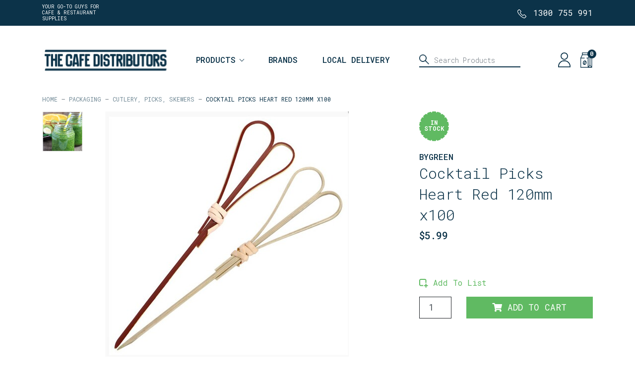

--- FILE ---
content_type: text/html; charset=utf-8
request_url: https://www.thecafedistributors.com.au/cocktail-picks-heart-red-120mm-x100
body_size: 35087
content:
<!DOCTYPE html>
<html lang="en">
<head itemscope itemtype="http://schema.org/WebSite">
	<meta http-equiv="Content-Type" content="text/html; charset=utf-8"/>
<meta http-equiv="x-ua-compatible" content="ie=edge">
<meta name="keywords" content="Bygreen,Cocktail Picks Heart Red 120mm x100"/>
<meta name="description" content="Our range of cocktail picks will add class to any cocktail with some great ecofriendly choices. Buy bulk The Cafe Distributors"/>
<meta name="viewport" content="width=device-width, initial-scale=1, shrink-to-fit=no">
<meta name="csrf-token" content="276c8943a596c9aa39c81ac6e82c09f3887d6bd9,7f3fd3633086bca9c3bce9cac5c315872e78a062,1762060777"/>
<meta property="og:image" content="https://www.thecafedistributors.com.au/assets/full/WBCP120HRx100.jpg?20220107112225"/>
<meta property="og:title" content="Cocktail Picks Heart Red 120mm x100"/>
<meta property="og:site_name" content="thecafedistributors"/>
<meta property="og:type" content="product"/>
<meta property="og:url" content="https://www.thecafedistributors.com.au/cocktail-picks-heart-red-120mm-x100"/>
<meta property="og:description" content="Our range of cocktail picks will add class to any cocktail with some great ecofriendly choices. Buy bulk The Cafe Distributors"/>
<title itemprop='name'>Cocktail Picks Heart Red 120mm x100</title>
<link rel="canonical" href="https://www.thecafedistributors.com.au/cocktail-picks-heart-red-120mm-x100" itemprop="url"/>
<link rel="shortcut icon" href="/assets/favicon_logo.png?1757973782"/>
<!-- Neto Assets -->
<link rel="dns-prefetch preconnect" href="//assets.netostatic.com">
<link rel="dns-prefetch" href="//use.fontawesome.com">
<link rel="dns-prefetch" href="//google-analytics.com">
<link rel="stylesheet" type="text/css" href="https://use.fontawesome.com/releases/v5.7.2/css/all.css" media="all"/>
<link rel="stylesheet" type="text/css" href="https://cdn.neto.com.au/assets/neto-cdn/jquery_ui/1.12.1/jquery-ui.min.css" media="all"/>
<!--[if lte IE 8]>
	<script type="text/javascript" src="https://cdn.neto.com.au/assets/neto-cdn/html5shiv/3.7.0/html5shiv.js"></script>
	<script type="text/javascript" src="https://cdn.neto.com.au/assets/neto-cdn/respond.js/1.3.0/respond.min.js"></script>
<![endif]-->
<!-- Begin: Script 100 -->
<script type="text/javascript">
(function(a,e,c,f,g,h,b,d){var k={ak:"937061356",cl:"Q2vCCIuOkmwQ7NfpvgM"};a[c]=a[c]||function(){(a[c].q=a[c].q||[]).push(arguments)};a[g]||(a[g]=k.ak);b=e.createElement(h);b.async=1;b.src="//www.gstatic.com/wcm/loader.js";d=e.getElementsByTagName(h)[0];d.parentNode.insertBefore(b,d);a[f]=function(b,d,e){a[c](2,b,k,d,null,new Date,e)};a[f]()})(window,document,"_googWcmImpl","_googWcmGet","_googWcmAk","script");


 jQuery(window).on('load",function(){
_googWcmGet('phnum', '0432903989')
 });
</script>


<!-- End: Script 100 -->
<!-- Begin: Script 103 -->
<!-- This site is converting visitors into subscribers and customers with OptinMonster - https://optinmonster.com --><script>var om5955bf4923eae,om5955bf4923eae_poll=function(){var r=0;return function(n,l){clearInterval(r),r=setInterval(n,l)}}();!function(e,t,n){if(e.getElementById(n)){om5955bf4923eae_poll(function(){if(window['om_loaded']){if(!om5955bf4923eae){om5955bf4923eae=new OptinMonsterApp();return om5955bf4923eae.init({"s":"23123.5955bf4923eae","staging":0,"dev":0,"beta":0});}}},25);return;}var d=false,o=e.createElement(t);o.id=n,o.src="//a.optnmstr.com/app/js/api.min.js",o.async=true,o.onload=o.onreadystatechange=function(){if(!d){if(!this.readyState||this.readyState==="loaded"||this.readyState==="complete"){try{d=om_loaded=true;om5955bf4923eae=new OptinMonsterApp();om5955bf4923eae.init({"s":"23123.5955bf4923eae","staging":0,"dev":0,"beta":0});o.onload=o.onreadystatechange=null;}catch(t){}}}};(document.getElementsByTagName("head")[0]||document.documentElement).appendChild(o)}(document,"script","omapi-script");</script><!-- / OptinMonster -->
<!-- End: Script 103 -->
<!-- Begin: Script 109 -->
<!-- Google Tag Manager -->
<script>(function(w,d,s,l,i){w[l]=w[l]||[];w[l].push({'gtm.start':
new Date().getTime(),event:'gtm.js'});var f=d.getElementsByTagName(s)[0],
j=d.createElement(s),dl=l!='dataLayer'?'&l='+l:'';j.async=true;j.src=
'https://www.googletagmanager.com/gtm.js?id='+i+dl;f.parentNode.insertBefore(j,f);
})(window,document,'script','dataLayer','GTM-WGFNH58Q');</script>
<!-- End Google Tag Manager -->
<!-- End: Script 109 -->
<!-- Begin: Script 110 -->
<!-- Global site tag (gtag.js) - Google Analytics -->
<script async src="https://www.googletagmanager.com/gtag/js?id=G-R869HCCX91"></script>
<script>
  window.dataLayer = window.dataLayer || [];
  function gtag(){dataLayer.push(arguments);}
  gtag('js', new Date());
    gtag('config', 'G-R869HCCX91', {
      send_page_view: false
    });
</script>
<!-- End: Script 110 -->


	<link rel="preload" href="/assets/themes/yakk_productQuickAdd_06AUG24/css/app.css?1757973782" as="style">
	<link rel="preload" href="/assets/themes/yakk_productQuickAdd_06AUG24/css/style.css?1757973782" as="style">
	<link class="theme-selector" rel="stylesheet" href="/assets/themes/yakk_productQuickAdd_06AUG24/css/app.css?1757973782" media="all"/>
	<link rel="stylesheet" href="/assets/themes/yakk_productQuickAdd_06AUG24/css/style.css?1757973782" media="all"/>
	<link rel="stylesheet" type="text/css" href="//cdn.jsdelivr.net/npm/slick-carousel@1.8.1/slick/slick.css"/>
</head>
<body id="n_product" class="n_yakk_productQuickAdd_06AUG24">
<div class="magic_overlay"></div>
<a href="#main-content" class="sr-only sr-only-focusable">Skip to main content</a>

<div class="" id="sideCart">
	<div class="modal-dialog">
		<div class="modal-content">
			<div class="modal-body">
				<div class="cart_loading" style="display:none;"></div>
				<div id="_jstl__sidecart"><input type="hidden" id="_jstl__sidecart_k0" value="template"/><input type="hidden" id="_jstl__sidecart_v0" value="c2lkZWNhcnQ"/><input type="hidden" id="_jstl__sidecart_k1" value="type"/><input type="hidden" id="_jstl__sidecart_v1" value="Y2FydA"/><input type="hidden" id="_jstl__sidecart_k2" value="onreload"/><input type="hidden" id="_jstl__sidecart_v2" value=""/><input type="hidden" id="_jstl__sidecart_k3" value="sku"/><input type="hidden" id="_jstl__sidecart_v3" value="ProductSku"/><input type="hidden" id="_jstl__sidecart_k4" value="preview"/><input type="hidden" id="_jstl__sidecart_v4" value="y"/><div id="_jstl__sidecart_r"><span nloader-content-id="9hsPEIKC5e3leqA9TxHDHwXO1P-YKHBcW99yTB7mxVUhf8zzPv_55CdEwq50QKH929qG8ytRdot8oX0JqaN_Vk" nloader-content="[base64]" nloader-data="[base64]"></span></div></div>
			</div>
		</div>
	</div>
</div>




<section class="top-bar">
	<div class="container">
		<div class="row pt-2 pb-2 align-items-center">
			<div class="col-12 col-md-3 col-lg-3 col-xl-2 tagline text-center text-md-left">
				<p>Your Go-To Guys for<br />
Cafe &amp; Restaurant Supplies</p>
				</div>
			<div class="col-12 col-md-6 col-lg-6 col-xl-8 announcement text-center">
				</div>
			<div class="col-12 col-md-3 col-lg-3 col-xl-2 phone_holder text-center text-lg-right">
				<p class="phone"><img src="/assets/themes/yakk_productQuickAdd_06AUG24/img/icon-phone-white.png?1757973782" width="18" height="18" /><a href="tel:1300 755 991">1300 755 991</a></p>
				</div>
		</div>
	</div>	
</section>

<header class="wrapper-header" aria-label="Header container" id="header">
	<div class="container">
		<div class="row align-items-center">
			
			<div class="mobileMenuHolder d-lg-none">
				<button class="c-hamburger c-hamburger--htx">
					<span>toggle menu</span>
				</button>
			</div>
			
			<div class="logoHolder col-12 col-md-4 col-lg-3 wrapper-logo text-sm-left">
				<a href="https://www.thecafedistributors.com.au" title="thecafedistributors">
					<!--<img class="logo" src="/assets/website_logo.png?1757973782" alt="thecafedistributors logo"/>-->
					<img class="logo" src="/assets/themes/yakk_productQuickAdd_06AUG24/img/cafe-distributors_logo.svg?1757973782" alt="thecafedistributors logo"/>
					
				</a>
			</div>
			
			<div class="searchIconHolder d-md-none">
				<a href="#" class="search_trigger" id="">
					<img src="/assets/themes/yakk_productQuickAdd_06AUG24/img/icon-search.png?1757973782" class="fa-search" width="22" height="22" />
				</a>
			</div>

			<div class="mobileCartHolder d-lg-none">
				<a href="#" class="sidecart_trigger" id="cartcontentsheader">
					<img src="/assets/themes/yakk_productQuickAdd_06AUG24/img/icon-cart.png?1757973782" width="24" height="31" />
					<span rel="a2c_item_count">0</span>
				</a>
			</div>

			<div class="menuHolder col-sm-12 col-md-12 col-lg-5 text-sm-left">
				
				<a class="mobile_menu_header d-md-none" href="javascript:void(0)"><span class="text">Sub Category</span> <span class="chevron_left"><svg xmlns="http://www.w3.org/2000/svg" width="7.591" height="13.061" viewBox="0 0 7.591 13.061"><path id="chevron-down" d="M6,9l6,6,6-6" transform="translate(-8.47 18.53) rotate(-90)" fill="none" stroke="#60BA62" stroke-width="1.5"></path></svg></span></a>
				
				<nav class="navbar navbar-expand px-0 py-0"> 	
					<div class="collapse navbar-collapse" id="navbarMainMenu">
						<ul class="navbar-nav" role="navigation" aria-label="Main menu">
					
							<li class="lvl-1 category_ dropdown dropdown-hover ">
										<a href="#" class="ease dropdown-toggle">Products</a>		
										<ul class="dropdown-menu level2 row">
												<li class="col-12 col-md-3 lvl-2 dropdown dropdown-hover"> 
									
										<a href="javascript:void(0)" class="heading item_542"><span class="title">Packaging</span><span class="toggle d-lg-none"></span></a>
											<a href="/packaging/" class="viewall">View All</a>
										
											<ul class="dropdown-menu level3"><li class="lvl-3">
														<a href="https://www.thecafedistributors.com.au/packaging/reusable-cups/">Reusable Cups</a>
													</li><li class="lvl-3">
														<a href="https://www.thecafedistributors.com.au/packaging/hot-cups-lids/">Hot Cups & Lids</a>
													</li><li class="lvl-3">
														<a href="https://www.thecafedistributors.com.au/packaging/cup-sleeves-trays/">Cup Sleeves & Trays</a>
													</li><li class="lvl-3">
														<a href="https://www.thecafedistributors.com.au/packaging/cold-cups-lids/">Cold Cups & Lids</a>
													</li><li class="lvl-3">
														<a href="https://www.thecafedistributors.com.au/packaging/straws/">Straws</a>
													</li><li class="lvl-3">
														<a href="https://www.thecafedistributors.com.au/packaging/cutlery/">Cutlery, Picks, Skewers</a>
													</li><li class="lvl-3">
														<a href="https://www.thecafedistributors.com.au/packaging/napkins/">Napkins</a>
													</li><li class="lvl-3">
														<a href="https://www.thecafedistributors.com.au/packaging/bags/">Bags</a>
													</li><li class="lvl-3">
														<a href="https://www.thecafedistributors.com.au/packaging/takeaway-containers/">Takeaway Containers</a>
													</li><li class="lvl-3">
														<a href="https://www.thecafedistributors.com.au/packaging/trays-plates/">Trays & Plates</a>
													</li><li class="lvl-3">
														<a href="https://www.thecafedistributors.com.au/packaging/food-wrap/">Food Wrap</a>
													</li><li class="lvl-3">
														<a href="https://www.thecafedistributors.com.au/packaging/restaurant-cafe-sundries/">Restaurant & Cafe Sundries</a>
													</li><li class="lvl-3">
														<a href="https://www.thecafedistributors.com.au/cake-box/">Cake Box</a>
													</li></ul>
										</li><li class="col-12 col-md-3 lvl-2 dropdown dropdown-hover"> 
									
										<a href="javascript:void(0)" class="heading item_406"><span class="title">Syrups & Sauces</span><span class="toggle d-lg-none"></span></a>
											<a href="/syrups-sauces/" class="viewall">View All</a>
										
											<ul class="dropdown-menu level3"><li class="lvl-3">
														<a href="https://www.thecafedistributors.com.au/syrups-sauces/coffee-syrup/">Coffee Syrup</a>
													</li><li class="lvl-3">
														<a href="https://www.thecafedistributors.com.au/syrups-sauces/iced-tea/">Iced Tea</a>
													</li><li class="lvl-3">
														<a href="https://www.thecafedistributors.com.au/syrups-sauces/cocktail-syrup/">Cocktail Syrup</a>
													</li><li class="lvl-3">
														<a href="https://www.thecafedistributors.com.au/syrups-sauces/milkshake/">Milkshake</a>
													</li><li class="lvl-3">
														<a href="https://www.thecafedistributors.com.au/syrups-sauces/dessert-sauce/">Dessert Sauce</a>
													</li></ul>
										</li><li class="col-12 col-md-3 lvl-2 dropdown dropdown-hover"> 
									
										<a href="javascript:void(0)" class="heading item_565"><span class="title">Frappes & Smoothies</span><span class="toggle d-lg-none"></span></a>
											<a href="/frappes-smoothies/" class="viewall">View All</a>
										
											<ul class="dropdown-menu level3"><li class="lvl-3">
														<a href="https://www.thecafedistributors.com.au/frappes-smoothies/frappe-smoothie-base/">Frappe & Smoothie Base</a>
													</li><li class="lvl-3">
														<a href="https://www.thecafedistributors.com.au/frappes-smoothies/puree/">Puree</a>
													</li><li class="lvl-3">
														<a href="https://www.thecafedistributors.com.au/frappes-smoothies/concentrate/">Concentrate</a>
													</li><li class="lvl-3">
														<a href="https://www.thecafedistributors.com.au/frappe-smoothie/ice-cream-mix/">Soft Serve Mix</a>
													</li><li class="lvl-3">
														<a href="https://www.thecafedistributors.com.au/frappes-smoothies/yoghurt-mix/">Yoghurt Mix</a>
													</li><li class="lvl-3">
														<a href="https://www.thecafedistributors.com.au/frappes-smoothies/slushie-mix/">Slushie Mix</a>
													</li></ul>
										</li><li class="col-12 col-md-3 lvl-2 dropdown dropdown-hover"> 
									
										<a href="javascript:void(0)" class="heading item_266"><span class="title">Hot Beverages</span><span class="toggle d-lg-none"></span></a>
											<a href="/hot-beverages/" class="viewall">View All</a>
										
											<ul class="dropdown-menu level3"><li class="lvl-3">
														<a href="https://www.thecafedistributors.com.au/hot-beverages/coffee-beans/">Coffee Beans</a>
													</li><li class="lvl-3">
														<a href="https://www.thecafedistributors.com.au/hot-beverages/tea/">Tea</a>
													</li><li class="lvl-3">
														<a href="https://www.thecafedistributors.com.au/hot-beverages/chai/">Chai</a>
													</li><li class="lvl-3">
														<a href="https://www.thecafedistributors.com.au/hot-beverages/latte/">Latte</a>
													</li><li class="lvl-3">
														<a href="https://www.thecafedistributors.com.au/hot-beverages/hot-chocolate/">Hot Chocolate</a>
													</li><li class="lvl-3">
														<a href="https://www.thecafedistributors.com.au/hot-beverages/milk/">Milk</a>
													</li></ul>
										</li><li class="col-12 col-md-3 lvl-2 dropdown dropdown-hover"> 
									
										<a href="javascript:void(0)" class="heading item_281"><span class="title">Food Products</span><span class="toggle d-lg-none"></span></a>
											<a href="/food-products/" class="viewall">View All</a>
										
											<ul class="dropdown-menu level3"><li class="lvl-3">
														<a href="https://www.thecafedistributors.com.au/food-products/protein-balls-bars/">Protein Balls & Bars</a>
													</li><li class="lvl-3">
														<a href="https://www.thecafedistributors.com.au/food-products/biscuits/">Biscuits</a>
													</li><li class="lvl-3">
														<a href="https://www.thecafedistributors.com.au/food-products/confectionery/">Confectionery</a>
													</li><li class="lvl-3">
														<a href="https://www.thecafedistributors.com.au/food-products/sauces-condiments/">Sauces & Condiments</a>
													</li><li class="lvl-3">
														<a href="https://www.thecafedistributors.com.au/food-products/soft-serve/">Soft Serve</a>
													</li><li class="lvl-3">
														<a href="https://www.thecafedistributors.com.au/marmalade/">Marmalade</a>
													</li><li class="lvl-3">
														<a href="https://www.thecafedistributors.com.au/food-products/salt-pepper/">Salt & Pepper</a>
													</li><li class="lvl-3">
														<a href="https://www.thecafedistributors.com.au/food-products/sugar-sweetners/">Sugar & Sweetners</a>
													</li><li class="lvl-3">
														<a href="https://www.thecafedistributors.com.au/food-products/granola/">Granola</a>
													</li><li class="lvl-3">
														<a href="https://www.thecafedistributors.com.au/canned-food/">Canned Food</a>
													</li><li class="lvl-3">
														<a href="https://www.thecafedistributors.com.au/food-products/chocolate/">Chocolate</a>
													</li><li class="lvl-3">
														<a href="https://www.thecafedistributors.com.au/chutney/">Chutney</a>
													</li><li class="lvl-3">
														<a href="https://www.thecafedistributors.com.au/jam/">Jam</a>
													</li><li class="lvl-3">
														<a href="https://www.thecafedistributors.com.au/kids-juice-packs/">Kids Juice Packs</a>
													</li></ul>
										</li><li class="col-12 col-md-3 lvl-2 dropdown dropdown-hover"> 
									
										<a href="javascript:void(0)" class="heading item_559"><span class="title">Cleaning & Washroom</span><span class="toggle d-lg-none"></span></a>
											<a href="/cleaning-washroom/" class="viewall">View All</a>
										
											<ul class="dropdown-menu level3"><li class="lvl-3">
														<a href="https://www.thecafedistributors.com.au/cleaning-washroom/coffee-equipment-cleaners/">Coffee Equipment Cleaners</a>
													</li><li class="lvl-3">
														<a href="https://www.thecafedistributors.com.au/cleaning-washroom/wipes/">Wipes</a>
													</li><li class="lvl-3">
														<a href="https://www.thecafedistributors.com.au/cleaning-washroom/scourers-sponges/">Scourers & Sponges</a>
													</li><li class="lvl-3">
														<a href="https://www.thecafedistributors.com.au/cleaning-washroom/garbage-bags/">Garbage Bags</a>
													</li><li class="lvl-3">
														<a href="https://www.thecafedistributors.com.au/cleaning-washroom/chemicals/">Chemicals</a>
													</li><li class="lvl-3">
														<a href="https://www.thecafedistributors.com.au/cleaning-washroom/toilet-paper/">Toilet Paper</a>
													</li><li class="lvl-3">
														<a href="https://www.thecafedistributors.com.au/cleaning-washroom/hand-towel/">Hand Towel</a>
													</li><li class="lvl-3">
														<a href="https://www.thecafedistributors.com.au/cleaning-washroom/towel-dispenser/">Towel Dispenser</a>
													</li><li class="lvl-3">
														<a href="https://www.thecafedistributors.com.au/floor-cleaning/">Cleaning Equipment</a>
													</li><li class="lvl-3">
														<a href="https://www.thecafedistributors.com.au/cleaning-washroom/hand-wash/">Hand Wash</a>
													</li><li class="lvl-3">
														<a href="https://www.thecafedistributors.com.au/cleaning-washroom/tea-towel/">Tea Towel</a>
													</li><li class="lvl-3">
														<a href="https://www.thecafedistributors.com.au/tissues/">Tissues</a>
													</li></ul>
										</li><li class="col-12 col-md-3 lvl-2 dropdown dropdown-hover"> 
									
										<a href="javascript:void(0)" class="heading item_601"><span class="title">Protective Wear</span><span class="toggle d-lg-none"></span></a>
											<a href="/protective-wear/" class="viewall">View All</a>
										
											<ul class="dropdown-menu level3"><li class="lvl-3">
														<a href="https://www.thecafedistributors.com.au/protective-wear/mask/">Mask</a>
													</li><li class="lvl-3">
														<a href="https://www.thecafedistributors.com.au/protective-wear/hand-sanitizer/">Hand Sanitizer</a>
													</li><li class="lvl-3">
														<a href="https://www.thecafedistributors.com.au/protective-wear/gloves/">Gloves</a>
													</li><li class="lvl-3">
														<a href="https://www.thecafedistributors.com.au/face-shield/">Face Shield</a>
													</li></ul>
										</li><li class="col-12 col-md-3 lvl-2 dropdown dropdown-hover"> 
									
										<a href="javascript:void(0)" class="heading item_333"><span class="title">Dietary Requirements</span><span class="toggle d-lg-none"></span></a>
											<a href="/dietary-requirements/" class="viewall">View All</a>
										
											<ul class="dropdown-menu level3"><li class="lvl-3">
														<a href="https://www.thecafedistributors.com.au/dietary-requirements/organic/">Organic</a>
													</li><li class="lvl-3">
														<a href="https://www.thecafedistributors.com.au/dietary-requirements/vegan/">Vegan</a>
													</li><li class="lvl-3">
														<a href="https://www.thecafedistributors.com.au/dietary-requirements/gluten-free/">Gluten Free</a>
													</li><li class="lvl-3">
														<a href="https://www.thecafedistributors.com.au/dietary-requirements/kosher/">Kosher</a>
													</li><li class="lvl-3">
														<a href="https://www.thecafedistributors.com.au/dietary-requirements/halal/">Halal</a>
													</li></ul>
										</li>
											</ul>
										</li><li class="lvl-1 category_ ">
										<a href="/brands/" class="ease ">Brands</a>		
										</li><li class="lvl-1 category_ ">
										<a href="/local/" class="ease ">Local Delivery</a>		
										</li>
						</ul>
					</div>
				</nav>
	
			</div>
			
			<div class="searchHolder col-sm-12 col-md-12 col-lg-3">
				<div class="header-search">
					<form name="productsearch" method="get" action="/" role="search" aria-label="Product search">
						<input type="hidden" name="rf" value="kw"/>
						<div class="input-group">
							<img src="/assets/themes/yakk_productQuickAdd_06AUG24/img/icon-search.png?1757973782" class="fa-search" width="22" height="22" />
							<input class="form-control ajax_search" value="" id="name_search" autocomplete="off" name="kw" type="search" aria-label="Input search" placeholder="Search Products" />
							<!--<div class="input-group-append">
								<button type="submit" value="Search" class="btn btn-outline-secondary" aria-label="Search site"><img src="/assets/themes/yakk_productQuickAdd_06AUG24/img/icon-search.png?1757973782" class="fa-search" width="22" height="22" /></button>
							</div>-->
						</div>
					</form>
					<a href="" class="close close_search d-md-none"></a>
				</div>
			</div>
			
			<div class="toolsHolder col-sm-12 col-md-12 col-lg-1 pl-0">
				<ul id="user_utils" class="list-group list-group-horizontal">
					<li class="list-group-item">
						<a href="https://www.thecafedistributors.com.au/_myacct" class=""><img src="/assets/themes/yakk_productQuickAdd_06AUG24/img/icon-user.png?1757973782" width="25" height="30" /> <span class="d-lg-none">My Account</span></a>
					</li>
					<li class="list-group-item d-none d-lg-block" id="header-cart">
						<a href="#" class="sidecart_trigger" id="cartcontentsheader">
							<img src="/assets/themes/yakk_productQuickAdd_06AUG24/img/icon-cart.png?1757973782" width="24" height="31" />
							<span rel="a2c_item_count">0</span>
						</a>
					</li>
				</ul>
			</div>	
				
		</div>
	</div>
</header>
<div id="main-content" class="" role="main">
	<div class="container">
		<div class="row"></div><!-- row -->
</div><!-- container -->

<div class="container breadcrumbHolder d-none d-lg-block">
		<div class="row">
			<div class="col-12">
				<nav aria-label="breadcrumb">
							<ol class="breadcrumb" itemscope itemtype="http://schema.org/BreadcrumbList">
								<li class="breadcrumb-item" itemprop="itemListElement" itemscope itemtype="http://schema.org/ListItem">
									<a href="https://www.thecafedistributors.com.au" itemprop="item"><span itemprop="name">Home</span></a>
									<meta itemprop="position" content="0" />
								</li><li class="breadcrumb-item" itemprop="itemListElement" itemscope itemtype="http://schema.org/ListItem">
									<a href="/packaging/" itemprop="item"><span itemprop="name">Packaging</span></a>
									<meta itemprop="position" content="1" />
								</li><li class="breadcrumb-item" itemprop="itemListElement" itemscope itemtype="http://schema.org/ListItem">
									<a href="/packaging/cutlery/" itemprop="item"><span itemprop="name">Cutlery, Picks, Skewers</span></a>
									<meta itemprop="position" content="2" />
								</li><li class="breadcrumb-item" itemprop="itemListElement" itemscope itemtype="http://schema.org/ListItem">
									<a href="/cocktail-picks-heart-red-120mm-x100" itemprop="item"><span itemprop="name">Cocktail Picks Heart Red 120mm x100</span></a>
									<meta itemprop="position" content="3" />
								</li></ol>
						</nav>
			</div>
		</div>
	</div>
	
	<div class="container productHolder mb-5 mb-md-5" itemscope itemtype="http://schema.org/Product">
		<div class="row">
			<section class="col-12 col-md-7 col-lg-7 mb-1 mb-md-0" role="contentinfo" aria-label="Product images">
				<!-- images template -->
				<div id="_jstl__images"><input type="hidden" id="_jstl__images_k0" value="template"/><input type="hidden" id="_jstl__images_v0" value="aW1hZ2Vz"/><input type="hidden" id="_jstl__images_k1" value="type"/><input type="hidden" id="_jstl__images_v1" value="aXRlbQ"/><input type="hidden" id="_jstl__images_k2" value="preview"/><input type="hidden" id="_jstl__images_v2" value="y"/><input type="hidden" id="_jstl__images_k3" value="content_id"/><input type="hidden" id="_jstl__images_v3" value="550"/><input type="hidden" id="_jstl__images_k4" value="sku"/><input type="hidden" id="_jstl__images_v4" value="WBCP120HRx100"/><input type="hidden" id="_jstl__images_k5" value="onreload"/><input type="hidden" id="_jstl__images_v5" value=""/><div id="_jstl__images_r"><div class="row gallery-slick-it">
	<div class="col-sm-12 col-md-10 main-image text-center order-first order-md-last">
		<a href="/assets/full/WBCP120HRx100.jpg?20220107112225" data-lightbox="product-lightbox" data-title="Product main image" rel="product_images">
			<div class="zoom">
				<img src="/assets/full/WBCP120HRx100.jpg?20220107112225" class="d-none" aria-hidden="true">
				<img src="/assets/thumbL/WBCP120HRx100.jpg?20220107112225" rel="itmimgWBCP120HRx100" alt="Product main image" border="0" id="main-image" itemprop="image">
			</div>
		</a>
	</div>
	<div class="col-sm-12 col-md-2 align-items-center thumb-images">
		<a href="/assets/alt_1/WBCP120HRx100.jpg?20220107112234" data-lightbox="product-lightbox" data-title="Product image" rel="product_images">
					<img src="/assets/alt_1/WBCP120HRx100.jpg?20220107112234" class="img-fluid product-image-small">
				</a>
	</div>
</div></div></div>
			</section>
			<section class="col-12 col-md-5 col-lg-4 offset-lg-1" role="contentinfo" aria-label="Products information">
				<!-- header template -->
					<div id="_jstl__header"><input type="hidden" id="_jstl__header_k0" value="template"/><input type="hidden" id="_jstl__header_v0" value="aGVhZGVy"/><input type="hidden" id="_jstl__header_k1" value="type"/><input type="hidden" id="_jstl__header_v1" value="aXRlbQ"/><input type="hidden" id="_jstl__header_k2" value="preview"/><input type="hidden" id="_jstl__header_v2" value="y"/><input type="hidden" id="_jstl__header_k3" value="sku"/><input type="hidden" id="_jstl__header_v3" value="WBCP120HRx100"/><input type="hidden" id="_jstl__header_k4" value="content_id"/><input type="hidden" id="_jstl__header_v4" value="550"/><input type="hidden" id="_jstl__header_k5" value="onreload"/><input type="hidden" id="_jstl__header_v5" value=""/><div id="_jstl__header_r"><div class="row">
	<meta itemprop="itemCondition" content="NewCondition">
	<meta itemprop="brand" content="Bygreen"/>
	<meta itemprop="sku" content="WBCP120HRx100"/>
	<div class="wrapper-availability col-sm-12">
			<span itemprop="availability" content="http://schema.org/InStock" class="badge badge-success">In Stock</span>
			</div>
	<div class="wrapper-product-title col-sm-12">
		
		<p class="brand">Bygreen</p>
		<h1 itemprop="name" aria-label="Product Name">
			Cocktail Picks Heart Red 120mm x100
		</h1>
		<!--
		<div id="_jstl__reviews"><input type="hidden" id="_jstl__reviews_k0" value="template"/><input type="hidden" id="_jstl__reviews_v0" value="cmV2aWV3cw"/><input type="hidden" id="_jstl__reviews_k1" value="type"/><input type="hidden" id="_jstl__reviews_v1" value="aXRlbQ"/><input type="hidden" id="_jstl__reviews_k2" value="onreload"/><input type="hidden" id="_jstl__reviews_v2" value=""/><input type="hidden" id="_jstl__reviews_k3" value="content_id"/><input type="hidden" id="_jstl__reviews_v3" value="550"/><input type="hidden" id="_jstl__reviews_k4" value="sku"/><input type="hidden" id="_jstl__reviews_v4" value="WBCP120HRx100"/><div id="_jstl__reviews_r"></div></div>
		<div class="dropdown">
			<button class="btn btn-outline-secondary btn-sm dropdown-toggle" type="button" id="dropdownMenuWBCP120HRx100" data-toggle="dropdown" aria-controls="shareDropdownWBCP120HRx100" aria-label="Share product">
				Share: <i class="fab fa-facebook text-facebook" aria-hidden="true"></i>
				<i class="fab fa-twitter text-twitter" aria-hidden="true"></i>
				<i class="fab fa-pinterest text-pinterest" aria-hidden="true"></i>
				<span class="caret"></span>
			</button>
			<ul id="shareDropdownWBCP120HRx100" class="dropdown-menu" aria-labelledby="dropdownMenuWBCP120HRx100">
				<li><a class="dropdown-item js-social-share" href="//www.facebook.com/sharer/sharer.php?u=https%3A%2F%2Fwww.thecafedistributors.com.au%2Fcocktail-picks-heart-red-120mm-x100"><i class="fab fa-facebook text-facebook" aria-hidden="true"></i> Facebook</a></li>
				<li><a class="dropdown-item js-social-share" href="//twitter.com/intent/tweet/?text=Cocktail%20Picks%20Heart%20Red%20120mm%20x100&amp;url=https%3A%2F%2Fwww.thecafedistributors.com.au%2Fcocktail-picks-heart-red-120mm-x100"><i class="fab fa-twitter text-twitter" aria-hidden="true"></i> Twitter</a></li>
				<li><a class="dropdown-item js-social-share" href="//www.pinterest.com/pin/create/button/?url=https%3A%2F%2Fwww.thecafedistributors.com.au%2Fcocktail-picks-heart-red-120mm-x100&amp;media=https%3A%2F%2Fwww.thecafedistributors.com.au%2Fassets%2Ffull%2FWBCP120HRx100.jpg%3F20220107112225&amp;description=Cocktail%20Picks%20Heart%20Red%20120mm%20x100"><i class="fab fa-pinterest text-pinterest" aria-hidden="true"></i> Pinterest</a></li>
			</ul>
		</div>
		-->
	</div>
	<div itemprop="offers" itemscope itemtype="http://schema.org/Offer" class="wrapper-pricing col-sm-12">
			<link itemprop="url" href="https://www.thecafedistributors.com.au/cocktail-picks-heart-red-120mm-x100"/>
			<meta itemprop="priceCurrency" content="AUD">
			<div class="h1 price" itemprop="price" content="5.99" aria-label="Store Price">
					$5.99
				</div>
				<!-- Begin: Script 107 -->
<div style="cursor:pointer;" data-zm-widget="repaycalc" data-zm-amount="20" data-zm-info="true"></div><br><br>
<!-- End: Script 107 -->

			</div>
	</div></div></div>
					<!-- child_products template -->
					<form autocomplete="off" class="variation-wrapper">
	
	
	
	</form>
					<!-- buying_options template -->
						<div id="_jstl__buying_options"><input type="hidden" id="_jstl__buying_options_k0" value="template"/><input type="hidden" id="_jstl__buying_options_v0" value="YnV5aW5nX29wdGlvbnM"/><input type="hidden" id="_jstl__buying_options_k1" value="type"/><input type="hidden" id="_jstl__buying_options_v1" value="aXRlbQ"/><input type="hidden" id="_jstl__buying_options_k2" value="preview"/><input type="hidden" id="_jstl__buying_options_v2" value="y"/><input type="hidden" id="_jstl__buying_options_k3" value="sku"/><input type="hidden" id="_jstl__buying_options_v3" value="WBCP120HRx100"/><input type="hidden" id="_jstl__buying_options_k4" value="content_id"/><input type="hidden" id="_jstl__buying_options_v4" value="550"/><input type="hidden" id="_jstl__buying_options_k5" value="onreload"/><input type="hidden" id="_jstl__buying_options_v5" value=""/><div id="_jstl__buying_options_r"><div class="extra-options">
	

	

	
	
	
	
	<!-- Buying Options -->
	<form class="buying-options" autocomplete="off" role="form" aria-label="Product purchase form">
		<input type="hidden" id="modelkcTRGWBCP120HRx100" name="model" value="Cocktail Picks Heart Red 120mm x100">
		<input type="hidden" id="thumbkcTRGWBCP120HRx100" name="thumb" value="/assets/thumb/WBCP120HRx100.jpg?20220107112225">
		<input type="hidden" id="skukcTRGWBCP120HRx100" name="sku" value="WBCP120HRx100">
		<div class="row btn-stack">
			<div class="col-12 col-md-12 mt-3 mb-3">
				<div class="product-wishlist">
						<span nloader-content-id="JVsLyQltfPuU4TXXpUOFQqNDCR7WlxDV68LOi7_3vFQ4lNUYUe_1HPKJn8ycFx7KY7mNbzJer-rK6BOPW8vdlI" nloader-content="[base64]" nloader-data="[base64]"></span>
					</div>
				</div>
			<div class="col-3 col-md-3">
				<label class="sr-only" for="qtykcTRGWBCP120HRx100">Cocktail Picks Heart Red 120mm x100 quantity field</label>
				<input type="number" min="0" class="form-control qty form-control-lg" id="qtykcTRGWBCP120HRx100" name="qty" aria-label="Cocktail Picks Heart Red 120mm x100 quantity field" value="1" size="2"/>
			</div>
			<div class="col-9 col-md-9">
				<button type="button" title="Add Cocktail Picks Heart Red 120mm x100 to Cart" class="addtocart btn btn-success btn-block btn-lg btn-ajax-loads" data-loading-text="<i class='fa fa-spinner fa-spin' style='font-size: 14px'></i>" rel="kcTRGWBCP120HRx100"><i class="fa fa-shopping-cart icon-white" aria-hidden="true"></i> Add to Cart</button>
				</div>
		</div>
	</form>
	</div>

<!-- Out of stock modal -->
<div class="modal fade notifymodal" id="notifymodal">
	<div class="modal-dialog">
		<div class="modal-content">
			<div class="modal-header">
				<h4 class="modal-title">Notify me when back in stock</h4>
			</div>
			<div class="modal-body">
				<div class="form-group">
					<label>Your Name</label>
					<input placeholder="Jane Smith" name="from_name" id="from_name" type="text" class="form-control" value="">
				</div>
				<div class="form-group">
					<label>Your Email Address</label>
					<input placeholder="jane.smith@test.com.au" name="from" id="from" type="email" class="form-control" value="">
				</div>
				<div class="checkbox">
					<label>
						<input type="checkbox" value="y" class="terms_box" required/>
						I have read and agree to
						<a href="#" data-toggle="modal" data-target="#termsModal">Terms &amp; Conditions</a> and
						<a href="#" data-toggle="modal" data-target="#privacyModal">Privacy Policy</a>.
					</label>
					<span class="help-block hidden">Please tick this box to proceed.</span>
				</div>
			</div>
			<div class="modal-footer">
				<input class="btn btn-default" type="button" data-dismiss="modal" value="Cancel">
				<input class="btn btn-success js-notifymodal-in-stock" data-sku="WBCP120HRx100" type="button" value="Save My Details">
			</div>
		</div>
	</div>
</div></div></div>
					</section>
		</div>
	</div>
	
	<div class="container productInfoHolder">
		<div class="row information">
			<!-- product_information template -->
			<div class="col-sm-12 col-md-12 pr-lg-0 mt-3 mt-md-0 mb-3" id="product_description">
	<h5 class="mb-4">Description</h5>
	<div class="row">
		<div class="col-sm-12 col-md-10">
			<p style="margin-bottom:11px"><span style="font-size:11pt"><span style="line-height:107%"><span style="font-family:Calibri,sans-serif"><span style="font-size:12.0pt"><span style="background:white"><span style="line-height:107%"><span style="font-family:&quot;Arial&quot;,sans-serif"><span style="color:black">Our range of cocktail picks will add class to any cocktail with some great ecofriendly choices.</span></span></span></span></span></span></span></span></p>

<ul>
	<li style="margin-left:8px"><span style="font-size:11pt"><span style="line-height:107%"><span style="font-family:Calibri,sans-serif"><span style="font-size:12.0pt"><span style="background:white"><span style="line-height:107%"><span style="font-family:&quot;Arial&quot;,sans-serif"><span style="color:black">Length: 120mm</span></span></span></span></span></span></span></span></li>
	<li style="margin-left:8px"><span style="font-size:11pt"><span style="line-height:107%"><span style="font-family:Calibri,sans-serif"><span style="font-size:12.0pt"><span style="background:white"><span style="line-height:107%"><span style="font-family:&quot;Arial&quot;,sans-serif"><span style="color:black">Material: Bamboo</span></span></span></span></span></span></span></span></li>
	<li style="margin-left:8px"><span style="font-size:11pt"><span style="line-height:107%"><span style="font-family:Calibri,sans-serif"><span style="font-size:12.0pt"><span style="background:white"><span style="line-height:107%"><span style="font-family:&quot;Arial&quot;,sans-serif"><span style="color:black">Pick Colour: Red</span></span></span></span></span></span></span></span></li>
	<li style="margin-bottom:11px; margin-left:8px"><span style="font-size:11pt"><span style="line-height:107%"><span style="font-family:Calibri,sans-serif"><span style="font-size:12.0pt"><span style="background:white"><span style="line-height:107%"><span style="font-family:&quot;Arial&quot;,sans-serif"><span style="color:black">Quantity 100 per pack</span></span></span></span></span></span></span></span></li>
</ul>

		</div>
	</div>
</div>

</div>

<div class="row information mt-0 mt-lg-5">
		<div class="col-sm-12 col-md-12 mb-5" id="product_reviews">
			<h5 class="mb-4">Reviews</h5>
		
			<div class="row mt-5">
				<div class="col-12">
					<h4>Be The First To Review This Product!</h4>
						<p>Help other thecafedistributors users shop smarter by writing reviews for products you have purchased.</p>
						<p><a class="btn btn-default" href="https://www.thecafedistributors.com.au/_myacct/write_review?item=WBCP120HRx100"><i class="far fa-edit"></i> Write a product review</a></p>
					</div>
			</div>
		</div>
	</div>

			</div>
	
	
	
	<div class="container upsell">
				<div class="row mt-4">
					<div class="col-12 mb-4">
						<h3 class="h2 mb-3">More From This Category</h3>
						<div class="slick-it"><article class="col-6 col-sm-6 col-lg-4 col-xl-3 pb-2" role="article" aria-label="Product thumbnail">
		<div class="card thumbnail card-body" itemscope itemtype="http://schema.org/Product">
			<meta itemprop="brand" content="Little Green Panda"/>
			<meta itemprop="mpn" content="LGP-CC-S-Bx50"/>
			<a href="https://www.thecafedistributors.com.au/coffee-cutlery-spoon-x-50" class="thumbnail-image pb-2">
				<img src="/assets/thumb/LGP-CC-S-Bx50.jpg?20220216143420" itemprop="image" class="product-image img-fluid" alt="Coffee Cutlery SPOON x 50" rel="itmimgLGP-CC-S-Bx50">
			</a>
			<p class="card-title h4" itemprop="name"><a href="https://www.thecafedistributors.com.au/coffee-cutlery-spoon-x-50">Coffee Cutlery SPOON x 50</a></p>
			
		
			<p class="price" itemprop="offers" itemscope itemtype="http://schema.org/Offer" aria-label="Coffee Cutlery SPOON x 50 price">
					<span itemprop="price" content="9.99">$9.99</span>
					<meta itemprop="priceCurrency" content="AUD">
				</p>
				<!-- Begin: Script 110 -->
<div
    class="ga4-product"
    data-id="LGP-CC-S-Bx50"
    data-name="Coffee Cutlery SPOON x 50"
    data-index="1"
    data-listname=""
    data-affiliation="thecafedistributors"
    data-brand="Little Green Panda"
    data-category=""
    data-price="9.99"
    data-currency="AUD"
    data-url="https://www.thecafedistributors.com.au/coffee-cutlery-spoon-x-50"
>
</div>
<!-- End: Script 110 -->
<!-- Begin: Script 111 -->

<!-- End: Script 111 -->
<div class="qty-wrap">

					<div class="quantityHolder d-flex">
						<span class="qty-decrease">-</span>
						<input type="number" min="0" class="form-control qty form-control-lg" id="qtyLcJaFLGP-CC-S-Bx50" name="qty" aria-label="Coffee Cutlery SPOON x 50 quantity field" value="1" size="2"/>
						<span class="qty-increase">+</span>
					</div>
					
					
				
				
					<!-- Purchase Logic -->
					<form class="form-inline buying-options">
						<input type="hidden" id="skuLcJaFLGP-CC-S-Bx50" name="skuLcJaFLGP-CC-S-Bx50" value="LGP-CC-S-Bx50">
						<input type="hidden" id="modelLcJaFLGP-CC-S-Bx50" name="modelLcJaFLGP-CC-S-Bx50" value="Coffee Cutlery SPOON x 50">
						<input type="hidden" id="thumbLcJaFLGP-CC-S-Bx50" name="thumbLcJaFLGP-CC-S-Bx50" value="/assets/thumb/LGP-CC-S-Bx50.jpg?20220216143420">
						<input type="hidden" id="qtyLcJaFLGP-CC-S-Bx50" name="qtyLcJaFLGP-CC-S-Bx50" value="1" class="input-tiny">
						<button type="button" title="Add Coffee Cutlery SPOON x 50 to Cart" class="addtocart btn-primary btn btn-block btn-loads" rel="LcJaFLGP-CC-S-Bx50" data-loading-text="<i class='fa fa-spinner fa-spin' style='font-size: 14px'></i>">Add to Cart</button>
						</form>
					<!-- /Purchase Logic -->
					
				</div>
				
			
				
			<div class="savings-container">
				</div>
		</div>
	</article>
<article class="col-6 col-sm-6 col-lg-4 col-xl-3 pb-2" role="article" aria-label="Product thumbnail">
		<div class="card thumbnail card-body" itemscope itemtype="http://schema.org/Product">
			<meta itemprop="brand" content="Bygreen"/>
			<meta itemprop="mpn" content="OTSKEWKNO150x250"/>
			<a href="https://www.thecafedistributors.com.au/one-tree-bamboo-knotted-skewer-pick-150mm-x250" class="thumbnail-image pb-2">
				<img src="/assets/thumb/OTSKEWKNO150x250.jpg?20220106181655" itemprop="image" class="product-image img-fluid" alt="One Tree Bamboo Knotted Skewer Pick- 150mm x250" rel="itmimgOTSKEWKNO150x250">
			</a>
			<p class="card-title h4" itemprop="name"><a href="https://www.thecafedistributors.com.au/one-tree-bamboo-knotted-skewer-pick-150mm-x250">One Tree Bamboo Knotted Skewer Pick- 150mm x250</a></p>
			
		
			<p class="price" itemprop="offers" itemscope itemtype="http://schema.org/Offer" aria-label="One Tree Bamboo Knotted Skewer Pick- 150mm x250 price">
					<span itemprop="price" content="7.99">$7.99</span>
					<meta itemprop="priceCurrency" content="AUD">
				</p>
				<!-- Begin: Script 110 -->
<div
    class="ga4-product"
    data-id="OTSKEWKNO150x250"
    data-name="One Tree Bamboo Knotted Skewer Pick- 150mm x250"
    data-index="2"
    data-listname=""
    data-affiliation="thecafedistributors"
    data-brand="Bygreen"
    data-category=""
    data-price="7.99"
    data-currency="AUD"
    data-url="https://www.thecafedistributors.com.au/one-tree-bamboo-knotted-skewer-pick-150mm-x250"
>
</div>
<!-- End: Script 110 -->
<!-- Begin: Script 111 -->

<!-- End: Script 111 -->
<div class="qty-wrap">

					<div class="quantityHolder d-flex">
						<span class="qty-decrease">-</span>
						<input type="number" min="0" class="form-control qty form-control-lg" id="qtyWQUxaOTSKEWKNO150x250" name="qty" aria-label="One Tree Bamboo Knotted Skewer Pick- 150mm x250 quantity field" value="1" size="2"/>
						<span class="qty-increase">+</span>
					</div>
					
					
				
				
					<!-- Purchase Logic -->
					<form class="form-inline buying-options">
						<input type="hidden" id="skuWQUxaOTSKEWKNO150x250" name="skuWQUxaOTSKEWKNO150x250" value="OTSKEWKNO150x250">
						<input type="hidden" id="modelWQUxaOTSKEWKNO150x250" name="modelWQUxaOTSKEWKNO150x250" value="One Tree Bamboo Knotted Skewer Pick- 150mm x250">
						<input type="hidden" id="thumbWQUxaOTSKEWKNO150x250" name="thumbWQUxaOTSKEWKNO150x250" value="/assets/thumb/OTSKEWKNO150x250.jpg?20220106181655">
						<input type="hidden" id="qtyWQUxaOTSKEWKNO150x250" name="qtyWQUxaOTSKEWKNO150x250" value="1" class="input-tiny">
						<button type="button" title="Add One Tree Bamboo Knotted Skewer Pick- 150mm x250 to Cart" class="addtocart btn-primary btn btn-block btn-loads" rel="WQUxaOTSKEWKNO150x250" data-loading-text="<i class='fa fa-spinner fa-spin' style='font-size: 14px'></i>">Add to Cart</button>
						</form>
					<!-- /Purchase Logic -->
					
				</div>
				
			
				
			<div class="savings-container">
				</div>
		</div>
	</article>
<article class="col-6 col-sm-6 col-lg-4 col-xl-3 pb-2" role="article" aria-label="Product thumbnail">
		<div class="card thumbnail card-body" itemscope itemtype="http://schema.org/Product">
			<meta itemprop="brand" content=" Anchor Packaging"/>
			<meta itemprop="mpn" content="BE-WCUT-Gx100"/>
			<a href="https://www.thecafedistributors.com.au/betaeco-wooden-gelato-spoon-x-100" class="thumbnail-image pb-2">
				<img src="/assets/thumb/BE-WCUT-Gx100.png?20221018094741" itemprop="image" class="product-image img-fluid" alt="BetaEco Wooden Gelato Spoon x 100" rel="itmimgBE-WCUT-Gx100">
			</a>
			<p class="card-title h4" itemprop="name"><a href="https://www.thecafedistributors.com.au/betaeco-wooden-gelato-spoon-x-100">BetaEco Wooden Gelato Spoon x 100</a></p>
			
		
			<p class="price" itemprop="offers" itemscope itemtype="http://schema.org/Offer" aria-label="BetaEco Wooden Gelato Spoon x 100 price">
					<span itemprop="price" content="4.5">$4.50</span>
					<meta itemprop="priceCurrency" content="AUD">
				</p>
				<!-- Begin: Script 110 -->
<div
    class="ga4-product"
    data-id="BE-WCUT-Gx100"
    data-name="BetaEco Wooden Gelato Spoon x 100"
    data-index="3"
    data-listname=""
    data-affiliation="thecafedistributors"
    data-brand=" Anchor Packaging"
    data-category=""
    data-price="4.5"
    data-currency="AUD"
    data-url="https://www.thecafedistributors.com.au/betaeco-wooden-gelato-spoon-x-100"
>
</div>
<!-- End: Script 110 -->
<!-- Begin: Script 111 -->

<!-- End: Script 111 -->
<div class="qty-wrap">

					<div class="quantityHolder d-flex">
						<span class="qty-decrease">-</span>
						<input type="number" min="0" class="form-control qty form-control-lg" id="qtyIjkfaBE-WCUT-Gx100" name="qty" aria-label="BetaEco Wooden Gelato Spoon x 100 quantity field" value="1" size="2"/>
						<span class="qty-increase">+</span>
					</div>
					
					
				
				
					<!-- Purchase Logic -->
					<form class="form-inline buying-options">
						<input type="hidden" id="skuIjkfaBE-WCUT-Gx100" name="skuIjkfaBE-WCUT-Gx100" value="BE-WCUT-Gx100">
						<input type="hidden" id="modelIjkfaBE-WCUT-Gx100" name="modelIjkfaBE-WCUT-Gx100" value="BetaEco Wooden Gelato Spoon x 100">
						<input type="hidden" id="thumbIjkfaBE-WCUT-Gx100" name="thumbIjkfaBE-WCUT-Gx100" value="/assets/thumb/BE-WCUT-Gx100.png?20221018094741">
						<input type="hidden" id="qtyIjkfaBE-WCUT-Gx100" name="qtyIjkfaBE-WCUT-Gx100" value="1" class="input-tiny">
						<button type="button" title="Add BetaEco Wooden Gelato Spoon x 100 to Cart" class="addtocart btn-primary btn btn-block btn-loads" rel="IjkfaBE-WCUT-Gx100" data-loading-text="<i class='fa fa-spinner fa-spin' style='font-size: 14px'></i>">Add to Cart</button>
						</form>
					<!-- /Purchase Logic -->
					
				</div>
				
			
				
			<div class="savings-container">
				</div>
		</div>
	</article>
<article class="col-6 col-sm-6 col-lg-4 col-xl-3 pb-2" role="article" aria-label="Product thumbnail">
		<div class="card thumbnail card-body" itemscope itemtype="http://schema.org/Product">
			<meta itemprop="brand" content=""/>
			<meta itemprop="mpn" content="WCFRK-P-ctn"/>
			<a href="https://www.thecafedistributors.com.au/wax-coated-wooden-fork-16cm-x-1000" class="thumbnail-image pb-2">
				<img src="/assets/thumb/WCFRK-P-ctn.jpg?20240411105238" itemprop="image" class="product-image img-fluid" alt="Wax Coated Wooden Fork 16cm x 1000" rel="itmimgWCFRK-P-ctn">
			</a>
			<p class="card-title h4" itemprop="name"><a href="https://www.thecafedistributors.com.au/wax-coated-wooden-fork-16cm-x-1000">Wax Coated Wooden Fork 16cm x 1000</a></p>
			
		
			<p class="price" itemprop="offers" itemscope itemtype="http://schema.org/Offer" aria-label="Wax Coated Wooden Fork 16cm x 1000 price">
					<span itemprop="price" content="31.99">$31.99</span>
					<meta itemprop="priceCurrency" content="AUD">
				</p>
				<!-- Begin: Script 110 -->
<div
    class="ga4-product"
    data-id="WCFRK-P-ctn"
    data-name="Wax Coated Wooden Fork 16cm x 1000"
    data-index="4"
    data-listname=""
    data-affiliation="thecafedistributors"
    data-brand=""
    data-category=""
    data-price="31.99"
    data-currency="AUD"
    data-url="https://www.thecafedistributors.com.au/wax-coated-wooden-fork-16cm-x-1000"
>
</div>
<!-- End: Script 110 -->
<!-- Begin: Script 111 -->

<!-- End: Script 111 -->
<div class="qty-wrap">

					<div class="quantityHolder d-flex">
						<span class="qty-decrease">-</span>
						<input type="number" min="0" class="form-control qty form-control-lg" id="qtysmc1MWCFRK-P-ctn" name="qty" aria-label="Wax Coated Wooden Fork 16cm x 1000 quantity field" value="1" size="2"/>
						<span class="qty-increase">+</span>
					</div>
					
					
				
				
					<!-- Purchase Logic -->
					<form class="form-inline buying-options">
						<input type="hidden" id="skusmc1MWCFRK-P-ctn" name="skusmc1MWCFRK-P-ctn" value="WCFRK-P-ctn">
						<input type="hidden" id="modelsmc1MWCFRK-P-ctn" name="modelsmc1MWCFRK-P-ctn" value="Wax Coated Wooden Fork 16cm x 1000">
						<input type="hidden" id="thumbsmc1MWCFRK-P-ctn" name="thumbsmc1MWCFRK-P-ctn" value="/assets/thumb/WCFRK-P-ctn.jpg?20240411105238">
						<input type="hidden" id="qtysmc1MWCFRK-P-ctn" name="qtysmc1MWCFRK-P-ctn" value="1" class="input-tiny">
						<button type="button" title="Add Wax Coated Wooden Fork 16cm x 1000 to Cart" class="addtocart btn-primary btn btn-block btn-loads" rel="smc1MWCFRK-P-ctn" data-loading-text="<i class='fa fa-spinner fa-spin' style='font-size: 14px'></i>">Add to Cart</button>
						</form>
					<!-- /Purchase Logic -->
					
				</div>
				
			
				
			<div class="savings-container">
				</div>
		</div>
	</article>
<article class="col-6 col-sm-6 col-lg-4 col-xl-3 pb-2" role="article" aria-label="Product thumbnail">
		<div class="card thumbnail card-body" itemscope itemtype="http://schema.org/Product">
			<meta itemprop="brand" content="Tailored Packaging"/>
			<meta itemprop="mpn" content="ANCHORBE-CUTPW"/>
			<a href="https://www.thecafedistributors.com.au/betaeco-white-cutlery-pouch-with-white-napkin-x-10" class="thumbnail-image pb-2">
				<img src="/assets/thumb/ANCHORBE-CUTPW.jpg?20220204111600" itemprop="image" class="product-image img-fluid" alt="BetaEco White Cutlery Pouch with White Napkin x 1000" rel="itmimgANCHORBE-CUTPW">
			</a>
			<p class="card-title h4" itemprop="name"><a href="https://www.thecafedistributors.com.au/betaeco-white-cutlery-pouch-with-white-napkin-x-10">BetaEco White Cutlery Pouch with White Napkin x 10</a></p>
			
		
			<p class="price" itemprop="offers" itemscope itemtype="http://schema.org/Offer" aria-label="BetaEco White Cutlery Pouch with White Napkin x 1000 price">
					<span itemprop="price" content="89.99">$89.99</span>
					<meta itemprop="priceCurrency" content="AUD">
				</p>
				<!-- Begin: Script 110 -->
<div
    class="ga4-product"
    data-id="ANCHORBE-CUTPW"
    data-name="BetaEco White Cutlery Pouch with White Napkin x 1000"
    data-index="5"
    data-listname=""
    data-affiliation="thecafedistributors"
    data-brand="Tailored Packaging"
    data-category=""
    data-price="89.99"
    data-currency="AUD"
    data-url="https://www.thecafedistributors.com.au/betaeco-white-cutlery-pouch-with-white-napkin-x-10"
>
</div>
<!-- End: Script 110 -->
<!-- Begin: Script 111 -->

<!-- End: Script 111 -->
<div class="qty-wrap">

					<div class="quantityHolder d-flex">
						<span class="qty-decrease">-</span>
						<input type="number" min="0" class="form-control qty form-control-lg" id="qtyjarfUANCHORBE-CUTPW" name="qty" aria-label="BetaEco White Cutlery Pouch with White Napkin x 1000 quantity field" value="1" size="2"/>
						<span class="qty-increase">+</span>
					</div>
					
					
				
				
					<!-- Purchase Logic -->
					<form class="form-inline buying-options">
						<input type="hidden" id="skujarfUANCHORBE-CUTPW" name="skujarfUANCHORBE-CUTPW" value="ANCHORBE-CUTPW">
						<input type="hidden" id="modeljarfUANCHORBE-CUTPW" name="modeljarfUANCHORBE-CUTPW" value="BetaEco White Cutlery Pouch with White Napkin x 1000">
						<input type="hidden" id="thumbjarfUANCHORBE-CUTPW" name="thumbjarfUANCHORBE-CUTPW" value="/assets/thumb/ANCHORBE-CUTPW.jpg?20220204111600">
						<input type="hidden" id="qtyjarfUANCHORBE-CUTPW" name="qtyjarfUANCHORBE-CUTPW" value="1" class="input-tiny">
						<button type="button" title="Add BetaEco White Cutlery Pouch with White Napkin x 1000 to Cart" class="addtocart btn-primary btn btn-block btn-loads" rel="jarfUANCHORBE-CUTPW" data-loading-text="<i class='fa fa-spinner fa-spin' style='font-size: 14px'></i>">Add to Cart</button>
						</form>
					<!-- /Purchase Logic -->
					
				</div>
				
			
				
			<div class="savings-container">
				</div>
		</div>
	</article>
<article class="col-6 col-sm-6 col-lg-4 col-xl-3 pb-2" role="article" aria-label="Product thumbnail">
		<div class="card thumbnail card-body" itemscope itemtype="http://schema.org/Product">
			<meta itemprop="brand" content=""/>
			<meta itemprop="mpn" content="BE-PCSx100"/>
			<a href="https://www.thecafedistributors.com.au/betaeco-white-pulp-chinese-spoons-x-100" class="thumbnail-image pb-2">
				<img src="/assets/thumb/BE-PCSx100.jpg?20240916155226" itemprop="image" class="product-image img-fluid" alt="BetaEco White Pulp Chinese Spoons x 100" rel="itmimgBE-PCSx100">
			</a>
			<p class="card-title h4" itemprop="name"><a href="https://www.thecafedistributors.com.au/betaeco-white-pulp-chinese-spoons-x-100">BetaEco White Pulp Chinese Spoons x 100</a></p>
			
		
			<p class="price" itemprop="offers" itemscope itemtype="http://schema.org/Offer" aria-label="BetaEco White Pulp Chinese Spoons x 100 price">
					<span itemprop="price" content="7.99">$7.99</span>
					<meta itemprop="priceCurrency" content="AUD">
				</p>
				<!-- Begin: Script 110 -->
<div
    class="ga4-product"
    data-id="BE-PCSx100"
    data-name="BetaEco White Pulp Chinese Spoons x 100"
    data-index="6"
    data-listname=""
    data-affiliation="thecafedistributors"
    data-brand=""
    data-category=""
    data-price="7.99"
    data-currency="AUD"
    data-url="https://www.thecafedistributors.com.au/betaeco-white-pulp-chinese-spoons-x-100"
>
</div>
<!-- End: Script 110 -->
<!-- Begin: Script 111 -->

<!-- End: Script 111 -->
<div class="qty-wrap">

					<div class="quantityHolder d-flex">
						<span class="qty-decrease">-</span>
						<input type="number" min="0" class="form-control qty form-control-lg" id="qtyAwqKdBE-PCSx100" name="qty" aria-label="BetaEco White Pulp Chinese Spoons x 100 quantity field" value="1" size="2"/>
						<span class="qty-increase">+</span>
					</div>
					
					
				
				
					<!-- Purchase Logic -->
					<form class="form-inline buying-options">
						<input type="hidden" id="skuAwqKdBE-PCSx100" name="skuAwqKdBE-PCSx100" value="BE-PCSx100">
						<input type="hidden" id="modelAwqKdBE-PCSx100" name="modelAwqKdBE-PCSx100" value="BetaEco White Pulp Chinese Spoons x 100">
						<input type="hidden" id="thumbAwqKdBE-PCSx100" name="thumbAwqKdBE-PCSx100" value="/assets/thumb/BE-PCSx100.jpg?20240916155226">
						<input type="hidden" id="qtyAwqKdBE-PCSx100" name="qtyAwqKdBE-PCSx100" value="1" class="input-tiny">
						<button type="button" title="Add BetaEco White Pulp Chinese Spoons x 100 to Cart" class="addtocart btn-primary btn btn-block btn-loads" rel="AwqKdBE-PCSx100" data-loading-text="<i class='fa fa-spinner fa-spin' style='font-size: 14px'></i>">Add to Cart</button>
						</form>
					<!-- /Purchase Logic -->
					
				</div>
				
			
				
			<div class="savings-container">
				</div>
		</div>
	</article>
<article class="col-6 col-sm-6 col-lg-4 col-xl-3 pb-2" role="article" aria-label="Product thumbnail">
		<div class="card thumbnail card-body" itemscope itemtype="http://schema.org/Product">
			<meta itemprop="brand" content="ELAG Australia"/>
			<meta itemprop="mpn" content="ELAG-266-2PLY"/>
			<a href="https://www.thecafedistributors.com.au/elag-pochetta-navy-blue-classic-stripes-85x190mm-x" class="thumbnail-image pb-2">
				<img src="/assets/thumb/ELAG-266-2PLY.jpg?20210507151812" itemprop="image" class="product-image img-fluid" alt="ELAG Pochetta Navy Blue Classic Stripes 85x190mm x 350" rel="itmimgELAG-266-2PLY">
			</a>
			<p class="card-title h4" itemprop="name"><a href="https://www.thecafedistributors.com.au/elag-pochetta-navy-blue-classic-stripes-85x190mm-x">ELAG Pochetta Navy Blue Classic Stripes 85x190mm x</a></p>
			
		
			<p class="price" itemprop="offers" itemscope itemtype="http://schema.org/Offer" aria-label="ELAG Pochetta Navy Blue Classic Stripes 85x190mm x 350 price">
					<span itemprop="price" content="54.99">$54.99</span>
					<meta itemprop="priceCurrency" content="AUD">
				</p>
				<!-- Begin: Script 110 -->
<div
    class="ga4-product"
    data-id="ELAG-266-2PLY"
    data-name="ELAG Pochetta Navy Blue Classic Stripes 85x190mm x 350"
    data-index="7"
    data-listname=""
    data-affiliation="thecafedistributors"
    data-brand="ELAG Australia"
    data-category=""
    data-price="54.99"
    data-currency="AUD"
    data-url="https://www.thecafedistributors.com.au/elag-pochetta-navy-blue-classic-stripes-85x190mm-x"
>
</div>
<!-- End: Script 110 -->
<!-- Begin: Script 111 -->

<!-- End: Script 111 -->
<div class="qty-wrap">

					<div class="quantityHolder d-flex">
						<span class="qty-decrease">-</span>
						<input type="number" min="0" class="form-control qty form-control-lg" id="qtyAzdXDELAG-266-2PLY" name="qty" aria-label="ELAG Pochetta Navy Blue Classic Stripes 85x190mm x 350 quantity field" value="1" size="2"/>
						<span class="qty-increase">+</span>
					</div>
					
					
				
				
					<!-- Purchase Logic -->
					<form class="form-inline buying-options">
						<input type="hidden" id="skuAzdXDELAG-266-2PLY" name="skuAzdXDELAG-266-2PLY" value="ELAG-266-2PLY">
						<input type="hidden" id="modelAzdXDELAG-266-2PLY" name="modelAzdXDELAG-266-2PLY" value="ELAG Pochetta Navy Blue Classic Stripes 85x190mm x 350">
						<input type="hidden" id="thumbAzdXDELAG-266-2PLY" name="thumbAzdXDELAG-266-2PLY" value="/assets/thumb/ELAG-266-2PLY.jpg?20210507151812">
						<input type="hidden" id="qtyAzdXDELAG-266-2PLY" name="qtyAzdXDELAG-266-2PLY" value="1" class="input-tiny">
						<button type="button" title="Add ELAG Pochetta Navy Blue Classic Stripes 85x190mm x 350 to Cart" class="addtocart btn-primary btn btn-block btn-loads" rel="AzdXDELAG-266-2PLY" data-loading-text="<i class='fa fa-spinner fa-spin' style='font-size: 14px'></i>">Add to Cart</button>
						</form>
					<!-- /Purchase Logic -->
					
				</div>
				
			
				
			<div class="savings-container">
				</div>
		</div>
	</article>
<article class="col-6 col-sm-6 col-lg-4 col-xl-3 pb-2" role="article" aria-label="Product thumbnail">
		<div class="card thumbnail card-body" itemscope itemtype="http://schema.org/Product">
			<meta itemprop="brand" content=""/>
			<meta itemprop="mpn" content="WCSPN-P-ctn"/>
			<a href="https://www.thecafedistributors.com.au/wax-coated-wooden-spoon-x-1000" class="thumbnail-image pb-2">
				<img src="/assets/thumb/WCSPN-P-ctn.jpg?20240410164930" itemprop="image" class="product-image img-fluid" alt="Wax Coated Wooden Spoon x 1000" rel="itmimgWCSPN-P-ctn">
			</a>
			<p class="card-title h4" itemprop="name"><a href="https://www.thecafedistributors.com.au/wax-coated-wooden-spoon-x-1000">Wax Coated Wooden Spoon x 1000</a></p>
			
		
			<p class="price" itemprop="offers" itemscope itemtype="http://schema.org/Offer" aria-label="Wax Coated Wooden Spoon x 1000 price">
					<span itemprop="price" content="31.99">$31.99</span>
					<meta itemprop="priceCurrency" content="AUD">
				</p>
				<!-- Begin: Script 110 -->
<div
    class="ga4-product"
    data-id="WCSPN-P-ctn"
    data-name="Wax Coated Wooden Spoon x 1000"
    data-index="8"
    data-listname=""
    data-affiliation="thecafedistributors"
    data-brand=""
    data-category=""
    data-price="31.99"
    data-currency="AUD"
    data-url="https://www.thecafedistributors.com.au/wax-coated-wooden-spoon-x-1000"
>
</div>
<!-- End: Script 110 -->
<!-- Begin: Script 111 -->

<!-- End: Script 111 -->
<div class="qty-wrap">

					<div class="quantityHolder d-flex">
						<span class="qty-decrease">-</span>
						<input type="number" min="0" class="form-control qty form-control-lg" id="qty3osStWCSPN-P-ctn" name="qty" aria-label="Wax Coated Wooden Spoon x 1000 quantity field" value="1" size="2"/>
						<span class="qty-increase">+</span>
					</div>
					
					
				
				
					<!-- Purchase Logic -->
					<form class="form-inline buying-options">
						<input type="hidden" id="sku3osStWCSPN-P-ctn" name="sku3osStWCSPN-P-ctn" value="WCSPN-P-ctn">
						<input type="hidden" id="model3osStWCSPN-P-ctn" name="model3osStWCSPN-P-ctn" value="Wax Coated Wooden Spoon x 1000">
						<input type="hidden" id="thumb3osStWCSPN-P-ctn" name="thumb3osStWCSPN-P-ctn" value="/assets/thumb/WCSPN-P-ctn.jpg?20240410164930">
						<input type="hidden" id="qty3osStWCSPN-P-ctn" name="qty3osStWCSPN-P-ctn" value="1" class="input-tiny">
						<button type="button" title="Add Wax Coated Wooden Spoon x 1000 to Cart" class="addtocart btn-primary btn btn-block btn-loads" rel="3osStWCSPN-P-ctn" data-loading-text="<i class='fa fa-spinner fa-spin' style='font-size: 14px'></i>">Add to Cart</button>
						</form>
					<!-- /Purchase Logic -->
					
				</div>
				
			
				
			<div class="savings-container">
				</div>
		</div>
	</article>
</div>
					</div>
				</div>
			</div>

</div><!-- row -->
	</div><!-- container -->
</div><!-- main-content -->
<footer class="wrapper-footer">
	<div class="container">
		<div class="row">
			<div class="col-12 col-md-4 col-lg-5 text-left">
				<!--<img class="logo" src="/assets/website_logo.png?1757973782" alt="thecafedistributors logo"/>-->
				<a href="https://www.thecafedistributors.com.au" title="thecafedistributors"><img class="logo" src="/assets/themes/yakk_productQuickAdd_06AUG24/img/cafe-distributors_logo_white.svg?1757973782" alt="thecafedistributors logo"/></a>
				<p class="address">1/14 Arunga Drive, Beresfield NSW 2322</p><p>PH: <a href="tel:1300 755 991">1300 755 991</a></p><p>ABN: 31611310000</p></div>
			<div class="col-12 col-md-8 col-lg-7 mt-5 mt-md-0">
				<nav class="row" aria-label="Footer menu">
					<div class="col-xs-12 col-sm-12 col-md-4 text-md-left">
								<ul class="nav flex-column">
									<li class="nav-item"><h4 class="nav-link py-0">Service</h4></li>
									<li class="nav-item"><a href="https://www.thecafedistributors.com.au/_myacct" class="nav-link">My Account</a></li><li class="nav-item"><a href="https://www.thecafedistributors.com.au/_myacct#orders" class="nav-link">Track Order</a></li><li class="nav-item"><a href="https://www.thecafedistributors.com.au/_myacct/warranty" class="nav-link">Resolution Centre</a></li>
								</ul>
							</div><div class="col-xs-12 col-sm-12 col-md-4 text-md-left">
								<ul class="nav flex-column">
									<li class="nav-item"><h4 class="nav-link py-0">Company</h4></li>
									<li class="nav-item"><a href="/about-us/" class="nav-link">About</a></li><li class="nav-item"><a href="/shipping-and-delivery/" class="nav-link">Shipping & Delivery</a></li><li class="nav-item"><a href="https://thecafedistributors.cirt.net.au/" class="nav-link">Staff Portal</a></li>
								</ul>
							</div><div class="col-xs-12 col-sm-12 col-md-4 text-md-left">
								<ul class="nav flex-column">
									<li class="nav-item"><h4 class="nav-link py-0">Connect</h4></li>
									<li class="nav-item"><a href="/contact/" class="nav-link">Contact</a></li><li class="nav-item"><a href="https://www.instagram.com/the_cafe_distributors/" class="nav-link">Instagram</a></li><li class="nav-item"><a href="https://www.facebook.com/thecafedistributors/" class="nav-link">Facebook</a></li>
								</ul>
							</div>
				</nav>
			</div>
		</div>
		<div class="row pt-5 mt-5 bottom">
			<div class="col-8 col-md-9 d-sm-block">
				<div class="row">
					<ul class="nav list-group list-group-horizontal terms_list">
								<li class="copyright d-none d-xl-block">&copy; 2025<!-- thecafedistributors --> All Rights Reserved</li><li class="nav-item"><a href="/website-terms-of-use/" class="nav-link">Terms & Conditions</a></li><li class="nav-item"><a href="/privacy-policy/" class="nav-link">Privacy Policy</a></li><li class="nav-item"><a href="/returns-policy/" class="nav-link">Returns Policy</a></li><li class="nav-item"><a href="/security-policy/" class="nav-link">Security Policy</a></li><li class="copyright d-xl-none">&copy; 2025<!-- thecafedistributors --> All Rights Reserved</li>
							</ul>
				</div>
			</div>
			<div class="col-4 col-md-3 d-sm-block pl-0">
				<ul class="list-inline d-flex flex-wrap payment_methods mb-0 mt-1 float-none float-md-right" role="contentinfo" aria-label="Accepted payment methods"><li class="mr-1">
								<div class="payment-icon-container">
									<div class="payment-icon" style="background-image: url(//cdn.neto.com.au/assets/neto-cdn/payment-icons/1.0.0/directdeposit.svg);"><span class="sr-only">Direct Deposit</span></div>
								</div>
							</li><li class="mr-1">
								<div class="payment-icon-container">
									<div class="payment-icon" style="background-image: url(//cdn.neto.com.au/assets/neto-cdn/payment-icons/1.0.0/paypal.svg);"><span class="sr-only">PayPal Express</span></div>
								</div>
							</li><li class="mr-1">
								<div class="payment-icon-container">
									<div class="payment-icon" style="background-image: url(//cdn.neto.com.au/assets/neto-cdn/payment-icons/1.0.0/applepay.svg);"><span class="sr-only">Web Payments</span></div>
								</div>
							</li><li class="mr-1">
								<div class="payment-icon-container">
									<div class="payment-icon" style="background-image: url(//cdn.neto.com.au/assets/neto-cdn/payment-icons/1.0.0/googlepay.svg);"><span class="sr-only">Web Payments</span></div>
								</div>
							</li><li class="mr-1">
								<div class="payment-icon-container">
									<div class="payment-icon" style="background-image: url(//cdn.neto.com.au/assets/neto-cdn/payment-icons/1.0.0/zip.svg);"><span class="sr-only">Zip</span></div>
								</div>
							</li><li class="mr-1">
								<div class="payment-icon-container">
									<div class="payment-icon" style="background-image: url(//cdn.neto.com.au/assets/neto-cdn/payment-icons/1.0.0/americanexpress.svg);"><span class="sr-only">American Express</span></div>
								</div>
							</li><li class="mr-1">
								<div class="payment-icon-container">
									<div class="payment-icon" style="background-image: url(//cdn.neto.com.au/assets/neto-cdn/payment-icons/1.0.0/mastercard.svg);"><span class="sr-only">MasterCard</span></div>
								</div>
							</li><li class="mr-1">
								<div class="payment-icon-container">
									<div class="payment-icon" style="background-image: url(//cdn.neto.com.au/assets/neto-cdn/payment-icons/1.0.0/visa.svg);"><span class="sr-only">Visa</span></div>
								</div>
							</li></ul>
			</div>
		</div>
	</div>
</footer>
<div class="modal fade" id="termsModal">
	<div class="modal-dialog modal-lg">
		<div class="modal-content">
			<div class="modal-header">
				<h4 class="modal-title">Terms &amp; Conditions</h4>
				<button type="button" class="close" data-dismiss="modal" aria-label="Close"><span aria-hidden="true">&times;</span></button>
			</div>
			<div class="modal-body"><p>Welcome to our website. If you continue to browse and use this website, you are agreeing to comply with and be bound by the following terms and conditions of use, which together with our privacy policy govern thecafedistributors’s relationship with you in relation to this website. If you disagree with any part of these terms and conditions, please do not use our website.</p>

<p>The term ‘thecafedistributors’ or ‘us’ or ‘we’ refers to the owner of the website whose registered office is 1/14 Arunga Drive, Beresfield NSW 2322. Our ABN is 31611310000. The term ‘you’ refers to the user or viewer of our website.</p>

<p>The use of this website is subject to the following terms of use:</p>

<ul>
	<li>The content of the pages of this website is for your general information and use only. It is subject to change without notice.</li>
	<li>Neither we nor any third parties provide any warranty or guarantee as to the accuracy, timeliness, performance, completeness or suitability of the information and materials found or offered on this website for any particular purpose. You acknowledge that such information and materials may contain inaccuracies or errors and we expressly exclude liability for any such inaccuracies or errors to the fullest extent permitted by law.</li>
	<li>Your use of any information or materials on this website is entirely at your own risk, for which we shall not be liable. It shall be your own responsibility to ensure that any products, services or information available through this website meet your specific requirements.</li>
	<li>This website contains material which is owned by or licensed to us. This material includes, but is not limited to, the design, layout, look, appearance and graphics. Reproduction is prohibited other than in accordance with the copyright notice, which forms part of these terms and conditions.</li>
	<li>All trademarks reproduced in this website, which are not the property of, or licensed to the operator, are acknowledged on the website.</li>
	<li>Unauthorised use of this website may give rise to a claim for damages and/or be a criminal offence.</li>
	<li>From time to time, this website may also include links to other websites. These links are provided for your convenience to provide further information. They do not signify that we endorse the website(s). We have no responsibility for the content of the linked website(s).</li>
	<li>Your use of this website and any dispute arising out of such use of the website is subject to the laws of Australia.</li>
	<li>If you purchase products for delivery on this website, you are acknowleding that our primary courier requires Authority To Leave instructions.&nbsp; If there is no safe place to leave your delivery, you will be required to collect&nbsp;your delivery from the courier depot, or be required to pay a redelivery fee.&nbsp; The redilivery fee is set by the courier.&nbsp; Cost is approx $20-$25, but is subject to change by the courier</li>
</ul></div>
			<div class="modal-footer"><button type="button" class="btn btn-default" data-dismiss="modal">Close</button></div>
		</div>
	</div>
</div>
<div class="modal fade" id="privacyModal">
	<div class="modal-dialog modal-lg">
		<div class="modal-content">
			<div class="modal-header">
				<h4 class="modal-title">Privacy Policy</h4>
				<button type="button" class="close" data-dismiss="modal" aria-label="Close"><span aria-hidden="true">&times;</span></button>
			</div>
			<div class="modal-body"><p>Visitors to the site can browse through the Site (www.Thecafedistributors.com.au) without disclosing any of their personal information to us.</p>

<p>When you select to purchase a product, we request certain personal information from you; at which time you cease to be anonymous to us.</p>

<p>We request your name, email address, delivery address and phone number.</p>

<p>We also collect your sensitive financial information such as your credit card number and billing address to fulfill your transaction. All of this collected personal and sensitive information is used exclusively in the processing and delivery of your purchased product.</p>

<p>We employ the service of a third party agent in:</p>

<p>i) Processing credit card payments<br style="margin: 0px; padding: 0px; outline: none;" />
ii) Shipping and delivering of the product.</p>

<p>These third parties are not authorized to use your personal information for purposes beyond that for which it has been provided.</p>

<p>When a user selects to become featured as a hosted practitioner on the Site, we feature a public profile of their personal information and credentials, which may include their name, contact information they select to disclose including email and phone number and any other pertinent information a practitioner, may select to include with their profile. This information is publicly available and presented by the practitioner to allow users of the Site to contact them. We also post customer testimonials on the Site, which may include their name and photograph on the Site. We obtain permission from our users prior to posting to host their personal information on the Site with their testimonial. We are not responsible for the personal information a user selects to include within their testimonial.</p>

<p>We&nbsp;may send users of the Site promotional emails. We do reserve the right to contact users with service emails including information on their purchases and administrative updates on the Site.&nbsp;To access, modify or eliminate the contact information that we have on file for you, please contact us using the information contained at the end of this statement and we shall honor your preferences accordingly.</p>

<h3>Log Files</h3>

<p>When a visitor views any of our pages, like all web servers, our system logs the visitor's domain name and/or IP address. We collect the domain names and/or IP addresses in order to compile information on what pages visitors successfully access, and what pages they may have experienced any technical difficulties with. This allows us to make improvements and upgrades to the site as needed. This information is collected solely for statistical purposes and is completely anonymous. The information is never used to identify any individuals.</p>

<h3>Browser Cookies</h3>

<p>Our online store uses "cookies" to store specific information about a customer's account (if cookies are enabled in the customer's browser). This cookie is a small file containing encrypted data pertinent to the customer's account, such as their name and account number. The cookie is stored on the customer's computer and cannot be viewed by other sites. The information contained in it is only used for storing account information so our browser can recognize your preferences on your future visits.</p>

<p>We also contract with third parties to provide us with: data collection and reporting services regarding our customers' activities on the site; tracking and measuring performance of our marketing efforts and your response to our marketing efforts. These third parties may use cookies and may receive anonymous information about your browsing and buying activity on the site. None of your personally identifiable information (such as your name, address, email address, credit card number, etc.) will be received by, or shared with these third parties. If you do not want your non-personal information used, you can change the settings of your browser to reject cookies. Each browser is different, so check the 'Help' menu of your browser to learn how to change your cookie preferences. Secure Transactions</p>

<p>This site uses a secure SSL server so sensitive financial information submitted by you in secure mode is encrypted for your privacy. This means no other party may view personal information while in transit to us over the Internet. We employ industry accepted standards in protecting your personal information on the Site, and while we take every precautionary method available to us, no mode of security is 100% secure. Consequently, we cannot and make no guarantees as to the absolute safety of personal information submitted on the Site.</p>

<p>www.thecafedistributors.com.au reserves the right to change its on-line policy at any time. Future changes shall be duly noted on this page. In the event that we make a material change to the manner in which we govern your personal information, we shall notify you by email, or a prominent notice on the Site. If you have any other questions about this policy, please feel free to contact us at any time.</p>

<h3>Legal Disclosure</h3>

<p>We may be legally obligated under certain circumstances to third parties or to government agents, or law enforcement. We reserve the right to disclose personal information to law enforcement or government agencies where a formal request has been made, such as in a civil suit, court order, judicial proceeding or subpoena. We also reserve the right to disclose information when pertinent to protecting our intellectual property, our safety or the safety of our employees and users.</p>

<p>We do not share, sell, rent, or trade personally identifiable information with third parties for their promotional purposes.</p>

<h3>Third Party Links</h3>

<p>We provide links to other Sites for your convenience on the Site. These links lead to third party Web sites over which we have no control and therefore no responsibility for their information practices. We encourage you to employ discretion in your use of these sites and disclosure of personal information.</p>
</div>
			<div class="modal-footer"><button type="button" class="btn btn-default" data-dismiss="modal">Close</button></div>
		</div>
	</div>
</div>
<!-- Required Neto Scripts - DO NOT REMOVE -->
<script type="text/javascript" src="https://cdn.neto.com.au/assets/neto-cdn/skeletal/4.6.0/vendor.js"></script>
<script type="text/javascript" src="https://cdn.neto.com.au/assets/neto-cdn/jquery_ui/1.12.1/jquery-ui.min.js"></script>
<script type="text/javascript" src="//assets.netostatic.com/ecommerce/6.349.0/assets/js/common/webstore/main.js"></script>
<!--<script src="/assets/themes/yakk_productQuickAdd_06AUG24/js/jquery.hoverIntent.min.js?1757973782"></script>-->
<script type="text/javascript" src="//cdn.jsdelivr.net/npm/slick-carousel@1.8.1/slick/slick.min.js"></script>
<script type="text/javascript" src="//cdnjs.cloudflare.com/ajax/libs/jquery.hoverintent/1.10.2/jquery.hoverIntent.min.js"></script>
<script src="/assets/themes/yakk_productQuickAdd_06AUG24/js/custom.js?1757973782"></script>

		<script>
			(function( NETO, $, undefined ) {
				NETO.systemConfigs = {"isLegacyCartActive":"1","currencySymbol":"$","siteEnvironment":"production","defaultCart":"legacy","asyncAddToCartInit":"1","dateFormat":"dd/mm/yy","measurePerformance":0,"isMccCartActive":"0","siteId":"N038581","isMccCheckoutFeatureActive":0};
			}( window.NETO = window.NETO || {}, jQuery ));
		</script>
		<script>
		$(document).ready(function() {
			$.product_variationInit({
				'loadtmplates': ['_buying_options', '_images','_header'],
				'fns' : {
					'onLoad' : function () {
						$('.btn-ajax-loads')
							.html($('.btn-ajax-loads').attr('data-loading-text'))
							.addClass('disabled').prop('disabled', true);
						$('.variation-wrapper').addClass('disable-interactivity');
					},
					'onReady' : function () {
						$('.zoom').zoom();
						$('.variation-wrapper').removeClass('disable-interactivity');
                        $('#sale-end').countdown('', function(event) {
                            $(this).html(event.strftime('%D days %H:%M:%S'));
                        });
                        },
				}
			});
			});
        </script>
    <script type="text/javascript" src="https://cdn.neto.com.au/assets/neto-cdn/zoom/1.7.21/jquery.zoom.min.js"></script>
    <script type="text/javascript" src="https://cdn.neto.com.au/assets/neto-cdn/jcountdown/2.2.0/jquery.countdown.min.js"></script>
    <link rel="stylesheet" type="text/css" href="https://cdn.neto.com.au/assets/neto-cdn/lightbox/2.10.1/css/lightbox.min.css" media="all"/>
    <script type="text/javascript" src="https://cdn.neto.com.au/assets/neto-cdn/lightbox/2.10.1/js/lightbox.min.js"></script>
	<script>
		$(document).ready(function(){
			// Product image zoom
            $('.zoom').zoom();
            // Lightbox
            lightbox.option({
            'alwaysShowNavOnTouchDevices': true,
            'wrapAround': true
            });
			// Sales countdown
			$('#sale-end').countdown('', function(event) {
                $(this).html(event.strftime('%D days %H:%M:%S'));
            });
			// Tab a11y
			$('li[role="tab"]').on('click', function(){
				$('li[role="tab"]').attr('aria-selected', 'false'); //deselect all the tabs
				$(this).attr('aria-selected', 'true');  // select this tab
				var tabpanid= $(this).attr('aria-controls'); //find out what tab panel this tab controls
				var tabpan = $('#'+tabpanid);
				$('div[role="tabpanel"]').attr('aria-hidden', 'true'); //hide all the panels
				tabpan.attr('aria-hidden', 'false');  // show our panel
			 });
		});
		$(document).on('click', '.btn-ajax-loads', nCustom.funcs.buttonLoading);
		$('#_jstl__buying_options').on('click', '.wishlist_toggle', function(e){ e.preventDefault(); });
	</script>
<!-- Begin: Script 100 -->
<!-- Google Code for Remarketing Tag -->
<script type="text/javascript">
/* <![CDATA[ */
var google_conversion_id = 937061356;
var google_custom_params = window.google_tag_params;
var google_remarketing_only = true;
/* ]]> */
</script>
<script type="text/javascript" src="//www.googleadservices.com/pagead/conversion.js">
</script>
<noscript>
<div style="display:inline;">
<img height="1" width="1" style="border-style:none;" alt="" src="//googleads.g.doubleclick.net/pagead/viewthroughconversion/937061356/?guid=ON&amp;script=0"/>
</div>
</noscript>
<!-- End: Script 100 -->
<!-- Begin: Script 107 -->
<script type="text/javascript" src="https://static.zipmoney.com.au/lib/js/zm-widget-js/dist/zip-widget.min.js" ></script>
<div data-zm-merchant="edd543c5-c8ea-497d-83ee-37805e6831ea" data-env="production" data-require-checkout="false" ></div>
<!-- End: Script 107 -->
<!-- Begin: Script 108 -->
<script type="text/javascript" src="https://static.zipmoney.com.au/lib/js/zm-widget-js/dist/zip-widget.min.js" ></script>
<div data-zm-merchant="edd543c5-c8ea-497d-83ee-37805e6831ea" data-env="production" data-require-checkout="false" ></div>
<!-- End: Script 108 -->
<!-- Begin: Script 110 -->
<script>
    const ga4PageType = "product";
    const ga4PageFunnelValue = "";
    const ga4FunnelURL = `${ga4PageFunnelValue ? window.location.protocol + "//" + window.location.host + ga4PageFunnelValue : window.location}`;
    const ga4ProductList = document.querySelectorAll(".ga4-product");
    const ga4SetReferrerURL = () => {
        let ga4ReferrerURL = document.referrer ? new URL(document.referrer) : document.referrer;
        let ga4WebstoreURL = `${window.location.protocol}//${window.location.host}`;
        if (`${ga4ReferrerURL}`.includes("mycart")) {
            let ga4CartFunc = ga4ReferrerURL.searchParams.get("fn");
            if(ga4CartFunc === "payment" || ga4CartFunc === "quote") {
                return `${ga4WebstoreURL}/purchase/confirmation.html`;
            } else {
                return `${ga4WebstoreURL}/purchase/shopping_cart.html`;
            }
        } else {
            return `${ga4ReferrerURL}`;
        }
    }

    let ga4ProductArr = [];
    gtag('event', 'page_view', {
        page_title: document.title,
        page_location: ga4FunnelURL,
        page_referrer: ga4SetReferrerURL()
    });

    if (ga4ProductList.length) {
        ga4ProductList.forEach((el) => {
            if (el instanceof HTMLElement) {
                const { id, name, index, listname, affiliation, brand, category, price, currency, url } = el.dataset;
                el.closest('.thumbnail')
                 .querySelectorAll(`a[href='${url}']`)
                  .forEach((anchor) => {
                    anchor.addEventListener('click', (anchorEvent) => {
                        anchorEvent.preventDefault();
                        gtag('event', 'select_item', {
                            item_list_id: '',
                            item_list_name: listname,
                            items: [
                            {
                                item_id: id,
                                item_name: name,
                                index: index,
                                item_list_name: listname,
                                affiliation: affiliation,
                                item_brand: brand,
                                item_category: category,
                                price: price,
                                currency: currency
                            }
                            ]
                        });
                        setTimeout(() => {
                            document.location = url;
                        }, 500)
                    });
                });
                ga4ProductArr.push({
                    item_id: id,
                    item_name: name,
                    index: index,
                    item_list_name: listname,
                    affiliation: affiliation,
                    item_brand: brand,
                    item_category: category,
                    price: price,
                    currency: currency,
                })
            }
        })
    }

    if (ga4PageType === "product"){
        gtag('event', 'view_item', {
            currency: 'AUD',
            items: [{
                item_id: 'WBCP120HRx100',
                item_name: `Cocktail Picks Heart Red 120mm x100`,
                affiliation: `thecafedistributors`,
                item_brand: `Bygreen`,
                price: parseFloat('5.99'),
                currency: 'AUD'
            }],
            value: parseFloat('5.99')
        });
    }
    if (ga4PageType === "category"){
        gtag('event', 'view_item_list', {
          items: [...ga4ProductArr],
          item_list_name: `Cutlery, Picks, Skewers`,
          item_list_id: ''
        });
    }
    if (ga4PageType === "search"){
        gtag('event', 'search', {
          search_term: ``
        });
        gtag('event', 'view_item_list', {
          items: [...ga4ProductArr],
          item_list_name: `Search - `,
          item_list_id: 'webstore_search'
        });
    }
    if (ga4PageType === "checkout" && ga4PageFunnelValue === "/purchase/shopping_cart.html"){
        gtag('event', 'view_cart', {
            currency: 'AUD',
            items: [...ga4CartItems],
            value: parseFloat(''),
            page_location: ga4FunnelURL,
            page_referrer: ga4SetReferrerURL()
        });
    }
    if (ga4PageType === "checkout" && ga4PageFunnelValue === "/purchase/confirmation.html"){
        gtag('event', 'begin_checkout', {
          currency: 'AUD',
          items: [...ga4CartItems],
          value: parseFloat('<span nloader-content-id="wvFa_SNkFblkIbfqpMZgQgKZ876GbqtF0wrhxcd7lqA" nloader-content="5Bp178PHLTqXAcJzn18G-Z1snL-8KFDiILeXq1oXSAU"></span>'),
          page_location: ga4FunnelURL,
          page_referrer: ga4SetReferrerURL()
        });
    }

    const ga4MapProduct = (product) => ({
        item_id: product.SKU ? product.SKU : product.parent_sku,
        item_name: product.name,
        affiliation: `thecafedistributors`,
        item_brand: product.brand,
        item_category: product.category_name,
        item_variant: product.specifics,
        price: product.price,
        currency: 'AUD',
        quantity: product.qty
    })
    const ga4AddToCart = () => {
        const product = $.getLastItemAdded()
        gtag('event', 'add_to_cart', {
            currency: 'AUD',
            items: [{
                ...ga4MapProduct(product)
            }],
            value: product.price
        });
    }
    const ga4AddMultiToCart = () => {
        $.getLastItemsAdded().forEach((product) => {
            gtag('event', 'add_to_cart', {
                currency: 'AUD',
                items: [{
                    ...ga4MapProduct(product)
                }],
                value: product.price
            });
        })
    }
    const ga4RemoveFromCart = () => {
        const product = $.getLastItemRemoved()
        gtag('event', 'remove_from_cart', {
            currency: 'AUD',
            items: [{
                ...ga4MapProduct(product)
            }],
            value: product.price
        });
    }

    if (ga4PageFunnelValue != "/purchase/confirmation.html"){
        nAddItemCallbacks.push(ga4AddToCart);
        nAddMultiItemsCallbacks.push(ga4AddMultiToCart);
        nRemoveItemCallbacks.push(ga4RemoveFromCart)
    }
</script>
<!-- End: Script 110 -->
<!-- Begin: Script 111 -->
<script>
    !function(f,b,e,v,n,t,s){if(f.fbq)return;n=f.fbq=function(){n.callMethod?
    n.callMethod.apply(n,arguments):n.queue.push(arguments)};if(!f._fbq)f._fbq=n;
    n.push=n;n.loaded=!0;n.version=';2.0';n.queue=[];t=b.createElement(e);t.async=!0;
    t.src=v;s=b.getElementsByTagName(e)[0];s.parentNode.insertBefore(t,s)}(window,
    document,'script','//connect.facebook.net/en_US/fbevents.js ');
    fbq('init', '333205900444680', {}, {'agent':'plneto'});
    fbq('track', 'PageView');
    fbq('track', 'ViewContent', {
        content_name: 'Cocktail%20Picks%20Heart%20Red%20120mm%20x100',
        content_category: 'Cutlery,%20Picks,%20Skewers',
        content_ids: ['WBCP120HRx100'],
        content_type: 'product',
        value: 5.99,
        currency: 'AUD'
    });
    </script>
<noscript>
        <img height="1" width="1" style="display:none" src="https://www.facebook.com/tr?id=333205900444680&ev=PageView&noscript=1" />
</noscript>
<script>
    var fbP = {
        productSetup: function(product) {
        return {
            'content_name': product.name,
            'content_category': product.category_fullname ? product.category_fullname : '',
            'content_type': 'product',
            'value': parseFloat(product.price) * parseInt(product.baseqty),
            'currency': 'AUD',
            'contents': [{
                'id': product.SKU ? product.SKU : product.parent_sku,
                'quantity': parseInt(product.baseqty),
                'item_price': parseFloat(product.price)
            }]
        }
    },
        addToCart: function(){
            var nProduct = $.getLastItemAdded();
            var fbProduct = fbP.productSetup(nProduct);
            fbq('track', 'AddToCart', fbProduct);
        },
        addMultiToCart: function(){
            var nProducts = $.getLastItemsAdded();
            for (var i = 0; i < nProducts.length; i++) {
                var fbProduct = fbP.productSetup(nProducts[i]);
                fbq('track', 'AddToCart', fbProduct);
            }
        },
        init: function(){
            nAddItemCallbacks.push(fbP.addToCart);
            nAddMultiItemsCallbacks.push(fbP.addMultiToCart);
        }
    }
    if (typeof $.getLastItemAdded !== "undefined") {
        fbP.init();
    }
</script>

<!-- End: Script 111 -->
<script type="text/javascript">		
$('body').on('click', 'a.qty-increase, a.qty-decrease', function(e) {
	e.preventDefault();
	var type = $(this).attr("class");
	var item = $(this).attr("data-item");
	var currentQty = $(this).parent().find("input#qty" + item).val();
	var newQty = 0;
	if (type == "qty-increase") {
		newQty = parseFloat(currentQty) + 1;
	} else {
		if (currentQty > 2) {
			newQty = parseFloat(currentQty) - 1;
		} else {
			newQty = 1;
		}
	}
	$(this).parent().find("input#qty" + item).val(newQty);
	sidecart_update_item("qtyUpdate"+item);
});
$('body').on('click', '.remove_cart', function(e) {
	e.preventDefault();
	$(this).parent().parent().find('.options-column .cart-qty').val(0);
	$('.update').trigger('click');
});


/* QuicK Add */
$('body').on('click', 'span.qty-increase, span.qty-decrease', function(e) {
	e.preventDefault();
	var type = $(this).attr("class");

	var currentQty = $(this).parent().find("input.qty").val();
	console.log(currentQty);
	
	var newQty = 0;
	if (type == "qty-increase") {
		newQty = parseFloat(currentQty) + 1;
	} else {
		if (currentQty > 2) {
			newQty = parseFloat(currentQty) - 1;
		} else {
			newQty = 1;
		}
	}
	
	$(this).parent().find("input.qty").val(newQty).change();

});


function sidecart_update_item(id) {
	$(".cart_loading").show();
	$.ajax({
		method: "POST",
		url: "https://www.thecafedistributors.com.au/_mycart?ts=1618890399138718",
		data: $( "#sideCartCheckout" ).serialize()
	}).done(function(response) {
		$.load_ajax_template('_sidecart', {}, {
			onLoad: function(){
				//sidecart_reload_cart();
				$(".cart_loading").hide();
			}
		});
	});	
}

function sidecart_remove_item(id) {
	$(".cart_loading").show();
	var item = document.getElementById(id);
	if(item) {
		item.value="0";
		$.ajax({
			method: "POST",
			url: "https://www.thecafedistributors.com.au/_mycart?ts=1618890399224913",
			data: $( "#sideCartCheckout" ).serialize()
		}).done(function(response) {
			$.load_ajax_template('_sidecart', {}, {
				onLoad: function(){
					//sidecart_reload_cart();
					$(".cart_loading").hide();
				}
			});
		});	
	}
}



</script>

<div class="npopup" style="" role="alertdialog" aria-atomic="true" aria-label="Popup" aria-describedby="npopupDesc" tabindex="-1">
	<a href="javascript:void(0);" class="npopup-btn-close" role="button" aria-label="Close popup"></a>
	<div class="npopup-body" id="npopupDesc"></div>
</div>
<div class="nactivity"><i class="fa fa-spinner fa-spin fa-inverse fa-3x fa-fw"></i></div>
</body>
</html>

--- FILE ---
content_type: text/css
request_url: https://www.thecafedistributors.com.au/assets/themes/yakk_productQuickAdd_06AUG24/css/style.css?1757973782
body_size: 10190
content:
@import url('https://fonts.googleapis.com/css2?family=Roboto+Mono:wght@300;400;500;600;700&display=swap');
@import url('https://fonts.googleapis.com/css2?family=Cabin:wght@400;700&display=swap');


.qty-wrap {
	display: flex;
	justify-content: space-between;
}
.quantityHolder {
	position: relative;
    max-width: 70px;
	margin: 0 14px 0 0;
}

.quantityHolder .qty-increase,
.quantityHolder .qty-decrease {
	color: #0C3349;
    text-align: center;
    background-color: #efefef;
    height: 100%;
    margin: 0;
    line-height: 1;
    font-weight: 600;
    display: flex;
    justify-content: center;
    align-items: center;
    padding: 0 4px;
    font-size: 12px;
    position: absolute;
    width: 24px;
    border: 1px solid #ced4da;
    cursor: pointer;
}
.quantityHolder .qty-increase:hover,
.quantityHolder .qty-decrease:hover {
	background-color: #ced4da;
}
.quantityHolder .qty-decrease {
	right: 0;
    height: 50%;
    bottom: 0;
    border-top: 0;
}
.quantityHolder .qty-increase {
    top: 0;
    height: 50%;
    right: 0;
}
.qty-wrap form {
	flex-grow: 1;
}
.qty-wrap form * {
	flex-grow: 1;
}
.qty-wrap form svg {
	max-width: 19px;
    margin-right: 8px;
    margin-left: -8px;	
}

.qty-wrap form button:hover svg path {
	stroke: currentColor;
}


.quantityHolder input {
    margin-right: 24px;
    border-radius: 0;
    border-right: 0;
    padding: 5px 8px;
    text-align: center;
    font-size: 16px;
    height: initial;   
}
.quantityHolder input::-webkit-outer-spin-button,
.quantityHolder input::-webkit-inner-spin-button {
	-webkit-appearance: none;
	margin: 0;
    box-shadow: none;
    border-color: #ced4da;
}
.quantityHolder input[type=number] {
	-moz-appearance: textfield;
    box-shadow: none;
    border-color: #ced4da;
}


@media screen and (max-width: 1200px) {
	.qty-wrap {
		flex-direction: column;
	}
	.quantityHolder {
		margin-bottom: 20px;
		margin-left: auto;
		margin-right: auto;
	}
}



body {
	font-family: 'Roboto Mono', monospace;
	font-size: 16px;
	color: #0C3349;
	background-image:none;
	background-color: #fff;
	-webkit-font-smoothing: antialiased;
	-moz-osx-font-smoothing: grayscale;
	overflow-x: hidden;
}

h1, .h1 {
	font-size: 26.249px;
	font-family: 'Roboto Mono', monospace;
	color: #0C3349;
}
h2, .h2 {
	font-size: 21px;
	font-family: 'Roboto Mono', monospace;
	color: #0C3349;
}
h3, .h3 {
	font-size: 18.375px;
	font-family: 'Roboto Mono', monospace;
	color: #0C3349;
}
h4, .h4 {
	font-size: 15.75px;
	font-family: 'Roboto Mono', monospace;
	color: #0C3349;
}
h5, .h5 {
	font-family: 'Roboto Mono', monospace;
	color: #0C3349;
	border-bottom: 2px solid #0C3349;
	text-transform: uppercase;
	padding: 0 0 2px 0;
	margin: 0 0 0 0;
	font-size: 16px;
}

a {
	color: #0C3349;
	text-decoration: none;
}

a:hover {
	text-decoration: none;
}

a:hover, a:active, a:focus {
	color: #60BA62;
}

.close {
    position: relative;
    width: 25px;
    height: 25px;
    opacity: 1;
    border-radius: 100px;
    border: 2px solid #0c3349;
    padding: 0;
    z-index: 1;
}

.close::before, .close::after {
    position: absolute;
    left: 10px;
    content: ' ';
    height: 13px;
    width: 2px;
    background-color: #0c3349;
    top: 4px;
}

.close:before {
	transform: rotate(45deg);
}

.close:after {
	transform: rotate(-45deg);
}

.btn {
    border-radius: 0;
    background-color: #60BA62;
    color: #ffffff;
    border: 1px solid #60BA62;
    text-transform: uppercase;
}

.btn:hover {
	background-color: #ffffff;
	color: #60BA62;
	border: 1px solid #60BA62;
}

.btn_outline {
	border: 2px solid #60BA62;
	color: #60BA62;
	background-color: transparent;
}

.btn-primary.disabled, .btn-primary:disabled {
    color: #fff;
    background-color: #60BA62;
    border-color: #60BA62;
}

.arrow {
	height: 12px;
}





/* Badges */
.badge {
    background-repeat: no-repeat;
    background-color: transparent;
    background-size: 100% auto;
    background-position: center center;
    font-size: 16px;
    width: 70px;
    height: 70px;
    padding: 19px 5px;
    white-space: normal;
    text-align: center;
    display: flex;
	justify-content: center;
	align-items: center;
    border-radius: 0;
    text-transform: uppercase;
    color: #fff;
}

.badge-success {
	background-image: url('../img/badge-green.png');
}

.badge-warning {
	background-image: url('../img/badge-blue.png');
}

.badge-danger {
	background-image: url('../img/badge-red.png');
}

.badge-local {
	background-image: url('../img/badge-yellow.png');
}

#n_product .badge {
	font-size: 12px;
	width: 60px;
	height: 60px;
	padding: 16px 3px 15px 3px;
	margin: 0 0 20px 0;
	display: inline-block;
}


#n_customer_account .btn h3 {
    color: #fff;
}

#n_customer_account .badge {
    background-image: none;
    width: auto;
    height: auto;
    font-size: 13px;
    padding: 8px 11px;
}

#n_customer_account .badge-success {
	background-color: #60ba62;
}






/* Slick */
.carousel {
    width: 100%;
}

.slick-arrow {
	background-repeat: no-repeat;
	padding: 0;
	font-size: 0;
	background-color: transparent;
	border: 0;
	width: 35px;
	height: 35px;
	background-size: 100% auto;
	position: absolute;
	top: 50%;
	z-index: 9;
	cursor: pointer;
}

article.slick-slide {
    width: 100%;
    max-width: 100%;
}

.slick-prev {
	left: -50px;
	transform: rotate(180deg);
	-webkit-transform: rotate(180deg);
}

.slick-prev svg {
    position: absolute;
    right: 4px;
    top: 5px;
    width: auto;
    height: 25px;
}

.slick-next {
	right: -50px;
}

.slick-next svg {
    position: absolute;
    left: 7px;
    top: 11px;
    width: auto;
    height: 25px;
}

.slick-arrow.slick-disabled {
	display: none !important;
}




/* Top Bar */
.top-bar {
    background-color: #0C3349;
    color: #ffffff;
    z-index: 2;
    position: relative;
}

.top-bar .tagline p {
	text-transform: uppercase;
	font-size: 10px;
	line-height: 1.2;
}

.top-bar .announcement p {
	text-transform: uppercase;
	font-size: 14px;
}

.top-bar p {
	color: #ffffff;
	margin: 0;
}

.top-bar .phone img {
    margin-right: 14px;
}

.top-bar .phone a {
	color: #fff;
}








/* Header */
header {
	padding: 45px 0;
	background-color: #ffffff;
	width: 100%;
    top: 0;
    left: 0;
    z-index: 2;
    position: relative;
}

header.sticky {
    position: fixed;
    padding: 10px 0;
    border-bottom: 1px solid #E5E5E5;
}

.header-search form {
    width: 80%;
}

.header-search form input ::-webkit-input-placeholder,
.header-search form input ::-moz-placeholder,
.header-search form input :-ms-input-placeholder,
.header-search form input :-moz-placeholder {
	color: #0C3349;
}

.header-search form img.fa-search {
    position: absolute;
    left: 0;
    top: 4px;
    z-index: 4;
    width: 20px;
    height: auto;
}

.header-search form input {
    border-top: 0;
    border-right: 0;
    border-left: 0;
    border-bottom: 2px solid #0C3349;
    height: auto;
    padding: 5px 10px 2px 30px;
    font-size: 14px;
    color: #0C3349;
    font-weight: 300;
    border-radius: 0;
}

.header-search form input:focus {
	outline: none;
}

.header-search form .input-group-append {
	position: absolute;
	margin: 0;
	right: 0;
	top: 0;
}

.header-search form .input-group-append button {
	display: none;
}

.header-search form button img.fa-search {
    position: relative;
    top: 0;
}

.nsearchinput-pl.well {
    width: 300px;
}

.nsearchinput-pl.well li a {
    display: flex;
    font-size: 14px;
}

#user_utils {
	list-style: none;
}

#user_utils li {
	padding: 0;
	background-color: transparent;
	border: 0;
}

#user_utils li a {
    padding: 0px 10px;
    height: 100%;
    display: inline-block;
}

#header-cart {
    z-index: 1;
}

#header-cart span[rel='a2c_item_count'] {
	position: absolute;
    background-color: #0c3349;
    color: #fff;
    font-size: 13px;
    border-radius: 10px;
    width: 18px;
    height: 18px;
    text-align: center;
    font-weight: 600;
    line-height: 17px;
    right: 2px;
    top: -6px;
}
#header-cart span.note {
	background-color: #0c3349;
    border: 0;
    padding: 0;
    color: #fff;
    position: absolute;
    top: -6px;
    left: 49px;
    min-width: 87px;
    font-size: 12px;
    font-weight: 600;
    text-align: center;
    margin: 0;
}
#header-cart span.note:before {
	content: '';
}

div[id$='_shadow'] {
	left: 100% !important;
}


/* Nav */


/* Level 1 */
ul.navbar-nav > li {
	text-transform: uppercase;
	font-size: 16px;
	font-weight: 500;
}

ul.navbar-nav > li > a {
    color: #0c3349;
    padding: 50px 25px;
}

ul.navbar-nav > li > a:after {
	border: solid #0c3349;
	border-width: 0 1px 1px 0;
	display: inline-block;
	padding: 3px;
	transform: rotate(45deg);
	-webkit-transform: rotate(45deg);
	margin-top: -7px;
	margin-left: 9px;	
}

ul.navbar-nav > li:hover > a {
	color: #60BA62;
}

ul.navbar-nav > li:hover > a:after {
	border-color: #60BA62;
}

ul.navbar-nav > li:hover > .dropdown-menu {
	visibility: visible;
	opacity: 1;
}

/* Level 2 */

body.locked {
	overflow: hidden;
}

body.locked header:before {
    position: absolute;
    left: calc(50% - 1500px);
    top: 0;
    width: 3000px;
    border-top: 0;
    border-left: 0;
    border-right: 0;
    border-bottom: 4px solid #60BA62;
    content: '';
    height: calc(100% + 50px);
    background-color: #fff;
    height: 900px;
}


/*.navbar-nav .dropdown-menu.level2::before {
    position: absolute;
    left: calc(50% - 1500px);
    top: 0;
    width: 3000px;
    border-top: 0;
    border-left: 0;
    border-right: 0;
    border-bottom: 4px solid #60BA62;
    content: '';
    height: calc(100% + 50px);
    background-color: #fff;
}
*/

body.stuck .navbar-nav .dropdown-menu.level2::before {
	top: -3px;
}

.navbar-nav .dropdown-menu.level2:after {
	content: '';
}

.navbar-nav .dropdown-menu.level2 {
    width: 1112px;
	left: calc(50% + -357px);
    border: 0;
    padding: 0;
    margin: 0;
    display: flex;
    transition: all 0.2s ease-in-out 0s, visibility 0s linear 0.2s, z-index 0s linear 0.01s;
    transform: translateY(1em);
    top: 50px;
    /*z-index: -1;*/
    opacity: 0;
    visibility: hidden;
    padding-bottom: 45px;
}

#header.sticky .navbar-nav .dropdown-menu.level2 {
	top: 30px;
}

.navbar-nav .dropdown-menu.level2.active {
	visibility: visible;
    opacity: 1;
    z-index: 99;
    transform: translateY(0%);
    transition-delay: 0s,0s,0.2s; 
}

.navbar-nav .dropdown-menu.level2 > li.lvl-2 {
    padding: 10px 0 10px 0;
}

.navbar-nav .dropdown-menu.level2 > li.lvl-2 > a.heading {
	width: 100%;
	display: block;
	position: relative;
	padding: 0;
	font-size: 14px;
	font-weight: 600;
	cursor: default;
	margin: 0 0 10px 0;
}

.navbar-nav .dropdown-menu.level2 > li.lvl-2 > a.heading:hover {
	color: #0C3349;
}

.navbar-nav .dropdown-menu.level2 > li.lvl-2 > a.heading:before {
	content: '';
	background-color: #0C3349;
	height: 2px;
	position: absolute;
	bottom: 0;
	left: 0;
	right: 0;
}

.navbar-nav .dropdown-menu.level2 > li.lvl-2 > a.heading:after {
	display: none;
}

.navbar-nav .dropdown-menu.level2 > li.lvl-2 > a.viewall {
    text-decoration: underline;
    margin-bottom: 5px;
    display: block;
    text-transform: none;
}

.navbar-nav .dropdown-menu.level2 > li.lvl-2 > a.viewall:hover {
	color: #60BA62;
	text-decoration: underline;
}

.navbar-nav .dropdown-menu.level2 > li.lvl-2 > a.viewall:after,
.navbar-nav .dropdown-menu.level3 > li > a:after {
	content: '';
	border: solid #60BA62;
	border-width: 0 1px 1px 0;
	display: inline-block;
	padding: 3px;
	transform: rotate(-45deg);
	-webkit-transform: rotate(-45deg);
	position: relative;
	top: -1px;
	left: 0;
	opacity: 0;
	transition: 0.3s;
}

.navbar-nav .dropdown-menu.level2 > li.lvl-2 > a.viewall:hover:after,
.navbar-nav .dropdown-menu.level3 > li > a:hover:after {
	left: 10px;
	opacity: 1;
}



/* Level 3 */
.navbar-nav .dropdown-menu.level3 {
    display: block;
    position: relative;
    top: 0;
    margin: 0;
    border: 0;
    background-color: transparent;
    border-radius: 0;
    padding: 0 20px 0 0;
    text-transform: none;
}

.navbar-nav .dropdown-menu.level3 > li {
	font-weight: 400;
	margin-bottom: 5px;
}





/* Breadcrumbs */
.breadcrumb {
    padding: 0;
    background-color: transparent;
    border-radius: 0;
}

.breadcrumb li {
	text-transform: uppercase;
	font-size: 12px;
}

.breadcrumb li a {
	color: #718996;
}

.breadcrumb-item + .breadcrumb-item:before {
    content: "—";
}

.breadcrumb li:last-child a {
	color: #0C3349;
}






/* Footer */
footer {
    background-color: #0C3349;
    color: #ffffff;
    padding: 50px 0 20px 0;
    font-size: 13px;
    margin-top: 80px;
}

footer img.logo {
	margin-bottom: 25px;
}

footer h4 {
    font-weight: 400;
    font-size: 16px;
}

footer p {
	color: #ffffff;
	font-size: 12px;
}

footer a {
	color: #ffffff;
	text-decoration: none;
}

footer .nav-link {
	color: #ffffff;
}

.payment-icon-container {
    height: 24px;
    padding: 5px;
}

.payment-icon {
    width: 28px;
    background-size: 28px;
    height: 14px;
}

footer p.address {
    max-width: 190px;
}

.copyright {
	padding: .5rem 1rem;
}

ul.payment_methods li:last-child {
	margin-right: 0 !important;
}

.sidecart {
    position: fixed;
    background: #FFF;
    width: 100%;
    max-width: 506px;
    right: 0px;
    z-index: 99999;
    height: 100%;
    top: 0px;
    padding: 50px 40px;
    border: 1px solid #CCCCCC;
    transform: translate3d(100%, 0, 0);
    transition: transform .3s;
}

.sidecart.active {
	transform: translate3d(0, 0, 0);
}

.cart_loading {
	position: absolute;
	top: 0;
	left: 0;
	right: 0;
	bottom: 0;
	background-color: #fff;
	z-index: 9;
	opacity: 0.8;
	background-image: url('../img/loading.gif');
	background-repeat: no-repeat;
	background-position: center center;
	background-size: 300px auto;
}

input[type="number"].cart-qty {
    -moz-appearance: textfield;
    text-align: center;
    display: inline;
    width: 27px;
    padding: 0;
}

#sideCart .modal-dialog {
    position: fixed;
	background: #FFF;
	width: 100%;
	margin: 0;
	max-width: 506px;
	right: 0px;
	left: auto;
	z-index: 99999;
	height: 100%;
	top: 0px;
	transform: translate3d(100%, 0, 0);
	transition: transform .3s;  
}

#sideCart.show .modal-dialog {
	transform: translate3d(0, 0, 0);	
}

#sideCart .modal-content {
	height: 100%;
	border-radius: 0;
}

#sideCart .head_holder {
    padding: 25px 45px;
}

#sideCart .head h3 {
	font-size: 25px;
	color: #0C3349;
}

#sideCart .head p {
	font-size: 16px;
	color: #0C3349;
}

#sideCart .close {
	margin-top: 4px;
}

#sideCart form {
	padding: 0 20px 0 20px;
	overflow: auto;
	height: calc(100vh - 340px);
}

.sideCartItem .image_holder img {
    width: 85%;
    max-width: 50px;
}

.sideCartItem .qty_holder {
    border: 1px solid #efefef;
    overflow: hidden;
    height: 38px;
}

.sideCartItem .qty_holder input.cart-qty {
    border-radius: 0;
    border: 0;
    width: 100%;
}

.sideCartItem .qty_holder a.qty-decrease {
    color: #0C3349;
    text-align: center;
    background-color: #efefef;
    height: 100%;
    margin: 0;
    line-height: 1;
    font-weight: 600;
    display: flex;
    justify-content: center;
    align-items: center;
    padding: 0 4px;
    font-size: 12px;
}

.sideCartItem .qty_holder a.qty-increase {
    color: #0C3349;
	text-align: center;
	background-color: #efefef;
	height: 100%;
	margin: 0;
	line-height: 1;
	font-weight: 600;
	display: flex;
    justify-content: center;
    align-items: center;
    padding: 0 4px;
    font-size: 12px;
}

.sideCartItem .title {
	font-size: 12px;
	color: #0C3349;
	font-weight: 400;
	margin: 0;
}

.sideCartItem .price_holder {
    padding-top: 8px;
}

.sideCartItem .price_holder::before {
    content: '';
    background-color: #0C3349;
    position: absolute;
    left: 0;
    top: 17px;
    height: 1px;
    width: 40px;
}

.sideCartItem .price {
	font-size: 12px;
	color: #0C3349;
	font-weight: 400;
	margin: 0;
}

.sideCartItem .price_breakdown {
    font-size: 12px;
    color: #0C3349;
    font-weight: 400;
    background-color: #fff;
    z-index: 1;
    position: relative;
    width: max-content;
    float: right;
    padding-left: 7px;
    margin-left: -7px;
    margin-bottom: 0;
}

.sideCartItem .delete_holder {
	padding-top: 5px;
}

.total_holder {
    padding: 10px 40px;
    position: absolute;
    left: 15px;
    bottom: 97px;
    right: 15px;
}

.total_holder p {
	font-size: 20px;
	text-transform: uppercase;
}

.total_holder  .heading {
	color: #0C3349;
}

.total_holder .line {
    background-color: #0c3349;
    display: inline-block;
    top: -7px;
    height: 1px;
    width: 85px;
    position: relative;
    margin: 0 5px;
}

.total_holder .price {
	color: #0C3349;
}

.button_holder {
    padding: 30px 40px;
    position: absolute;
    left: 15px;
    bottom: 0;
    right: 15px;
}


body.stuck #main-content {
	margin-top: 110px;
}





/* Home Page */
#homepageCarousel .caption {
	background-color: #fff;
	position: absolute;
	bottom: 0;
	left: 0;
	width: 52%;
	padding: 15px 15px 3px 3px;
}

#homepageCarousel .caption .headline {
	font-weight: 300;
	font-size: 30px;
	border: 0;
	padding: 0;
	text-transform: none;
}

.features h2 {
	font-size: 30px;
	font-weight: 300;
	margin-bottom: 20px;
}

.features h3 {
    font-size: 25px;
    font-weight: 400;
    max-width: 190px;
    line-height: 1.4;
    margin-bottom: 25px;
}

.features p {
    font-size: 14px;
    max-width: 160px;
}

.features a {
    position: relative;
    padding-right: 30px;
    display: block;
    max-width: 200px;
}

.features a::after {
    content: '';
    background-image: url('../img/icon_arrow.svg');
    background-repeat: no-repeat;
    background-position: right center;
    position: absolute;
    right: 0;
    top: 11px;
    width: 11px;
    height: 17px;
}

.feature_one::after {
    content: '';
    background-color: #0C3349;
    height: 2px;
    display: block;
    margin: 45px 0 45px 0;
}







.biggens_heading .title {
	text-transform: uppercase;
}

.biggens {
	margin-left: -5px;
	margin-right: -5px;	
}


.biggens .col .wrapper {
	overflow: hidden;
	position: relative;
}

.biggens .col div.imageHolder {
	height: 300px;
	background-position: center center;
	background-size: cover;
	background-repeat: no-repeat;
	transition: 0.5s;
}

.biggens .col:hover div.imageHolder {
	transform: scale(1.1);
}

.biggens .headline {
	font-family: cabin,sans-serif;
	font-weight: 700;
	position: absolute;
	left: 10px;
	top: 100px;
	color: #fff;
	text-transform: uppercase;
	right: 10px;
	font-size: 35px;
	margin-top: 10px;
	height: 100px;
	display: flex;
	justify-content: center;
	text-align: center;
	align-items: center;
	flex-direction: column;
	padding: 0 35px;
}

.biggens .headline:after {
	content: '';
	transition: 0.5s;
	background-color: #fff;
	height: 2px;
	width: 0;
	display: block;
	margin: 10px auto 0;
}

.biggens .col:hover .headline:after {
	width: 115px;
}

.biggens .col:nth-child(1),
.biggens .col:nth-child(2),
.biggens .col:nth-child(3),
.biggens .col:nth-child(6),
.biggens .col:nth-child(7),
.biggens .col:nth-child(8) {
	flex: 0 0 33.3333%;
	max-width: 33.3333%;
	padding-bottom: 15px;
	padding: 5px 5px;
}

.biggens .col:nth-child(4),
.biggens .col:nth-child(5) {
	flex: 0 0 50%;
	max-width: 50%;
	padding: 5px 5px;
}

/*
.biggens .col:nth-child(2) {
	flex: 0 0 47%;
	max-width: 47%;
	padding-left: 0;
	padding-bottom: 15px;
}

.biggens .col:nth-child(3) {
	flex: 0 0 40%;
	max-width: 40%;
}

.biggens .col:nth-child(4) {
	flex: 0 0 30%;
	max-width: 30%;
	padding-left: 0;
}

.biggens .col:nth-child(5) {
	flex: 0 0 30%;
	max-width: 30%;
	padding-left: 0;
}

.biggens .col:nth-child(6) {
	display: none;
}

.biggens .col:nth-child(7) {
	display: none;
}

.biggens .col:nth-child(6) {
	display: none;
}

.biggens .col:nth-child(6) {
	display: none;
}
*/

.smallens .col {
	flex: 0 0 20%;
	max-width: 20%;
	padding-bottom: 15px;
}

.smallens .col .imageHolder {
	height: 200px;
}

.smallens .col .imageHolder img {
    width: 100%;
    width: auto;
    max-height: 150px;
}

.monin-banner .row:nth-child(2) {
	display: none;
}



#homepage-content {
    background-repeat: no-repeat;
    background-position: right center;
    background-size: 40% auto;
    position: relative;
    margin: 145px 0;
}

#homepage-content .coffee_ring {
    position: absolute;
    right: 38%;
    top: 0;
    margin-right: -25px;
	margin-top: -45px;
	z-index: 2;
}

#homepage-content h2 {
    font-weight: 300;
    font-size: 40px;
    line-height: 1.4;
    margin-top: 45px;
    margin-bottom: 50px;
}

#homepage-content ul {
	padding: 0;
	list-style: none;
}

#homepage-content ul li {
	position: relative;
	padding-left: 30px;
	margin: 0 0 15px 0;
}

#homepage-content ul li:before {
	content: '\2022';
	font-size: 35px;
	position: absolute;
	left: 0;
	top: 4px;
	line-height: 16px;
}

#homepage-content ul li em {
    font-weight: 300;
    font-size: 14px;
    font-style: normal;
    display: block;
}

#homepage-content .imageHolder {
    position: absolute;
    right: 0;
    top: 0;
    width: 39%;
    height: 100%;
    z-index: 1;
}

#homepage-content .imageHolder img {
	width: 100%;
	height: 100%;
	object-fit: cover;
}






.newsletter img {
	max-width: 615px;
}

.newsletter h4 {
	font-size: 40px;
	font-weight: 300;
}

.newsletter p {
	
}

.newsletter form {
    max-width: 500px;
    margin: 40px auto 0;
}

.newsletter form input.form-control {
	border-bottom: 2px solid #60ba62;
	border-left: 0;
	border-right: 0;
	border-top: 0;
	border-radius: 0;
}




.usps {
	
}

.usps .imageHolder {
	height: 70px;
}

.usps h3 {
    text-transform: uppercase;
    font-size: 20px;
    font-weight: 400;
}

.usps p {
	font-weight: 300;
	font-size: 14px;
}




a#link_filters #number {

}

a#link_filters:after {
    content: '';
    background-image: url('../img/caret-right.png');
    display: inline-block;
    width: 8px;
    height: 13px;
    background-repeat: no-repeat;
    background-position: center center;
    background-size: 8px auto;
    margin-left: 11px;
    position: relative;
    top: 2px;
}







/* Category */
.products-row .container {
	position: relative;
}

#left-sidebar {
    width: 300px;
    position: absolute;
    left: -360px;
    z-index: 1;
    padding: 0 15px 0 15px;
    top: 0;
    opacity: 0;
    height: 100%;
}

.products-row.active #left-sidebar {
    left: 0;
    display: block;
    opacity: 1;
    overflow: scroll;
}

.products-row > .container > .row {
	position: relative;
	left: 0;
}

.products-row.active > .container > .row {
	padding-left: 300px;
}




#left-sidebar .card {
	border: 0;
}

#filters .list-group .list-group-item.filter-title {
    border: 0;
    padding: 40px 0 20px;
}

#filters .list-group {
	display: block;
}

#filters .list-group .list-group-item {
    border: 0;
	padding: 5px 0;
	font-size: 14px;
}

#filters .list-group .list-group-item span {
	color: #0C3349;
}

#filters .list-group .list-group-item span.badge {
	display: none;
}

#filters .list-group .list-group-item.filter-remove {
	background-color: transparent;
}

#filters .list-group .list-group-item.filter-remove span {
	color: #0C3349;
}



.page-header {
	font-weight: 300;
	font-size: 40px;
}

.message h4 {
	

}

.message p {
	font-weight: 400;
	font-size: 16px;
	margin: 0;
}


.stickerHolder {
	position: relative;
	max-width: 82px;
}

.sticker.orange {
	fill: #ffac80;
}

.sticker.yellow {
	fill: #FFC980;
}

.sticker.blue {
	fill: #6EAFDE;
}

.stickerHolder .text {
    color: #ffffff;
    text-transform: uppercase;
    position: absolute;
    left: 0;
    font-weight: 500;
    width: 100%;
    top: 0;
    margin-top: 0;
    text-align: center;
    height: 100%;
    display: flex;
    align-items: center;
    justify-content: center;
    line-height: 1.1;
    font-size: 18px;
}

.stickerHolder.small svg {
    width: 60px;
}

.stickerHolder.small .text {
	font-size: 16px;
}



.message p a {
	font-weight: 300;
	font-size: 14px;
	text-transform: none;
}

.message p a:after {
	content: '';
	display: inline-block;
	width: 10px;
	height: 10px;
	margin-left: 11px;
	position: relative;
	border: solid #60BA62;
	border-width: 0 1px 1px 0;
	display: inline-block;
	padding: 2px;
	transform: rotate(-45deg);
	-webkit-transform: rotate(-45deg);
}


.sort_container label {
	font-size: 16px;
	padding: 0;
}

.sort_container select {
    -webkit-appearance: none;
    -moz-appearance: none;
    background-image: url('../img/caret-down.png');
    background-repeat: no-repeat;
    background-position: right 10px center;
    background-size: 12px auto;
    border-left: 0;
    border-right: 0;
    border-top: 0;
    border-radius: 0;
    border-bottom: 2px solid #0C3349;
    padding: 0 0 0 0;
    color: #0C3349;
    font-size: 16px;
    height: auto;
    max-width: 190px;
}

.savings-container {
    right: 20px;
}

.thumbnail.card-body {
    border: 0;
    margin: 45px 0 0 0;
    padding: 10px;
    border: 1px solid #ffffff;
}

.thumbnail.card-body:hover {
	border: 1px solid #60BA62;
}

.thumbnail.card-body img {
    max-width: 180px;
    margin: auto;
    display: block;
}

.thumbnail.card-body .card-title {
    text-align: center;
    min-height: 57px;
}

.thumbnail.card-body p.price {
	text-align: center;
}

.thumbnail.card-body button.addtocart {
	width: auto;
	margin: auto;
}

.thumbnail.card-body .btn.notify_popup {
	width: auto;
	margin: auto;
	background-color: #eee;
	border-color: #eee;
}

ul.pagination {
	margin: 80px 0 95px 0;
}

ul.pagination li a {
	color: #60BA62;
	border: 0;
	border-radius: 0;
}

ul.pagination li a :hover {
	color: #60BA62 !important;
}

ul.pagination li.page-item.active a {
	background-color: #60BA62;
	color: #ffffff;
	border-radius: 0;
	z-index: 1;
}




/* Single Product */
.wrapper-product-title .brand {
    text-transform: uppercase;
    font-weight: 500;
    margin: 0;
}

.wrapper-product-title h1 {
	font-size: 30px;
	font-weight: 300;
	line-height: 1.4;
}

.wrapper-product-title h3 {
	font-size: 20px;
}

.wrapper-pricing .price {
	font-size: 20px;
	font-weight: 500;
}


.information h5 {
    text-transform: uppercase;
    font-size: 16px;
    font-weight: 500;
    border-bottom: 2px solid #0C3349;
}



#product_reviews p.author {
    font-weight: 600;
    margin: 0;
    text-transform: uppercase;
}

#product_reviews .stars {
	text-align: left;
}

#product_reviews .stars .star {
    display: inline-block;
	font-size: 26px;
	margin: 0 -4px;
}


#product_reviews p.date {
    color: #718996;
    font-weight: 600;
}

.show-more {
	font-weight: 600;
	text-transform: uppercase;
	cursor: pointer;
}

.show-more:hover {
	text-decoration: underline;
}



.bulk {
    border: 2px solid #212529;
    border-radius: 10px;
    border-collapse: inherit;
    position: relative;
    padding: 15px 10px 10px 20px;
}

.bulk::before {
    content: '';
	background-image: url('../img/icon-bulk.png');
	position: absolute;
	left: 20px;
	top: 45px;
	width: 27px;
	height: 34px;
	background-repeat: no-repeat;
	background-size: 100% auto;
}

.bulk.local::before {
	background-image: url('../img/icon-phone.png');
}

.bulk h6 {
    border: 0;
    color: #0C3349;
    text-transform: uppercase;
    font-weight: 500;
    padding: 0;
    font-size: 14px;
    margin: 0 0 10px 0;
}

.bulk p {
    border: 0;
    color: #0C3349;
    padding: 0 0 0 50px;
    font-size: 14px;
    margin: 0 0 5px 0;
}

.bulk p .productmultilevelqty {
    width: 80px;
    display: inline-block;
}

.bulk p .productmultilevelprice {
	
}


.quantity-disabled {
    border: 1px solid #0C3349;
    width: 110px;
    display: flex;
    text-align: center;
    justify-content: center;
    align-items: center;
    margin: 0 15px 0 0;
    font-weight: 500;
}

a.contact {
	width: 100%;
	max-width: 300px;
}



a.wishlist_toggle {
	color: #60BA62;
}



#n_product .qty {
	text-align: center;
	border: 1px solid #212529;
	border-radius: 0;
}






.default_content h1 {
	font-size: 2.625rem;
	font-weight: 300;
	line-height: 1.2;
	margin-bottom: 3rem !important;
}

.default_content h2 {
	font-size: 2.625rem;
	font-weight: 300;
	line-height: 1.2;
	margin-bottom: 3rem !important;
}

.default_content h4 {
	text-transform: uppercase;
	font-size: 1rem;
	line-height: 1.6;
	margin: 0 0 20px 0;
}


.default_content ul {
	padding: 0;
	list-style: none;
}

.default_content ul li {
    position: relative;
    padding-left: 30px;
    margin: 0 0 16px 0;
}

.default_content ul li:last-child {
	margin: 0;
}

.default_content ul li::before {
    content: '\2022';
    font-size: 35px;
    position: absolute;
    left: 0;
    top: 4px;
    line-height: 16px;
}

.default_content ul li em {
    font-size: 12px;
    font-style: normal;
    display: block;
    font-weight: 300;
}

.default_content table {
    border: 0;
    width: 97%;
    margin-bottom: 4rem;
    position: relative;
}

.delivery .default_content table:after {
	content: '';
	background-image: url('../img/badge-local.png');
	background-repeat: no-repeat;
	background-position: center center;
	width: 65px;
	height: 65px;
	position: absolute;
	right: -15px;
	top: -2px;
	transform: rotate(8deg);
}

.default_content table td {
	font-weight: 500;
	border-bottom: 2px solid #0C3349;
	padding: 10px 0 0 0;
}

.delivery .default_content .icon {
    margin: 22px 20px 17px 20px;
    width: 59px !important;
    height: auto !important;
    position: relative;
    top: -6px;
}


.rotate {
	animation: rotation 30s infinite linear;
	width: 100%;
	height: auto;	
}



form .form-group {
	margin: 0 0 0 0;
}

form .form-group .required {
    color: #dc3545;
    margin: -20px 10px 5px 0;
    text-align: right;
    font-size: 12px;
    text-transform: uppercase;
}

form .form-group input {
    border-radius: 10px;
    height: auto;
    padding: 12px 15px;
	margin: 0 0 35px 0;
}

form .form-group textarea {
	border-radius: 10px;
    height: auto;
    padding: 12px 15px;
}


form fieldset ul {
    margin: 0 0 35px 0;
    list-style: none !important;
    padding: 0 !important;
}

form fieldset ul li:before {
	display: none !important;
}

form fieldset ul li {
    margin: 0 20px 0 0 !important;
    display: inline;
    padding: 0 !important;
}

form fieldset ul li input {
    margin: 0 15px 0 0 !important;
    position: relative;
    top: -1px;
}


p.large {
	font-size: 20px;
}

a.angle-right {
	position: relative;
	font-size: 14px;
}

a.angle-right:after {
    content: '';
    background-image: url('../img/caret-right.png');
    display: inline-block;
    width: 8px;
    height: 13px;
    background-repeat: no-repeat;
    background-position: center center;
    background-size: 8px auto;
    margin-left: 11px;
    position: relative;
    top: 2px;
}

.subcategory img {
    max-width: 150px;
    width: 100%;
}

.subcategory p.subcat-name {
	font-size: 16px;
	text-transform: uppercase;
	margin-top: 15px;
	font-weight: 500;
}



/* Blog */
.posts.recent .articlesHolder {
    margin-left: -3rem;
    margin-right: -3rem;
}

.posts.recent article > a.imageWrap {
    height: 300px;
    display: block;
}

.posts.recent article > a.imageWrap img {
	width: 100%;
	height: 100%;
	object-fit: cover;
}

.posts.more .articlesHolder {
	margin-left: -3rem;
    margin-right: -3rem;
}

.posts.more article > a.imageWrap {
    height: 260px;
    display: block;
}

.posts.more article > a.imageWrap img {
	width: 100%;
	height: 100%;
	object-fit: cover;
}

.post .stickerHolder {
    position: absolute;
    right: 18px;
    top: -40px;
}

.post p.date {
	font-weight: 300;
	font-size: 16px;
	height: 24px;	
}

.post .title {
    font-size: 16px;
    font-weight: 500;
    height: 50px;
}

.post a.read_more {
	font-size: 14px;
	font-weight: 300;
}



/* Blog - Single */
.imageHolder.single_blog .imageHolder {
    height: 650px;
    display: block;
}

.imageHolder.single_blog .imageHolder img {
	width: 100%;
	height: 100%;
	object-fit: cover;
}


.alt_images .image {
    height: 510px;
    display: block;
}

.alt_images .image img {
	width: 100%;
	height: 100%;
	object-fit: cover;
}

.contentHolder.quote {
	font-size: 40px;
	font-weight: 300;
}

.contentHolder.quote p {
	max-width: 450px;
	margin: auto;
}






@-moz-keyframes rotation {
  from {
    transform: rotate(0deg);
  }
  to {
    transform: rotate(359deg);
  }
}
@-webkit-keyframes rotation {
  from {
    transform: rotate(0deg);
  }
  to {
    transform: rotate(359deg);
  }
}
@-o-keyframes rotation {
  from {
    transform: rotate(0deg);
  }
  to {
    transform: rotate(359deg);
  }
}
@keyframes rotation {
  from {
    transform: rotate(0deg);
  }
  to {
    transform: rotate(359deg);
  }
}



.slick-dots {
	list-style: none;
	text-align: center;
	padding: 0;
}

.slick-dots li {
	display: inline-block;
	margin: 0 4px;
}

.slick-dots li button {
	border-radius: 1000px;
	border: 2px solid #0c3349;
	text-indent: -10000px;
	width: 12px;
	height: 12px;
	background-color: #fff;
}

.slick-dots li.slick-active button {
	background-color: #0C3349;
}





.single_blog.recipe .imageHolder img {
	max-width: 300px;
	margin: auto;
	display: block;
}

.single_blog.recipe .ingredients {
	
}

.single_blog.recipe .ingredients ul {
	padding-left: 15px;
	margin-top: 25px;
	line-height: 35px;
}

.single_blog.recipe .method {
	
}

.single_blog.recipe .method ol {
	padding-left: 28px;
	margin-top: 25px;
	line-height: 35px;
}


.note {
	border: 2px solid #212529;
	border-radius: 10px;
	border-collapse: inherit;
	position: relative;
	padding: 15px 10px 10px 20px;
	font-size: 13px;
	margin: 0 0 30px 0;
}

.request_banner {
	background-repeat: no-repeat;
	background-position: center center;
	background-size: cover;
	padding: 100px 0;
	overflow: hidden;
	position: relative;
}

.request_banner:before {
	content: '';
	background-color: #000;
	opacity: 0.3;
	position: absolute;
	left: 0;
	top: 0;
	width: 100%;
	height: 100%;
}

.request_banner h1 {
	color: #ffffff;
}

.request_content {
	margin-top: 30px;
}

.btn.request {
    max-width: 100%;
}

h1.request {
	font-size: 34px;
}

.request_content h2 {
	margin: 0 0 25px 0;
}



/* Sub Category */
.sub_cats {
	
}

.sub_cats .item a {
	display: block;
	border: 0;
    margin: 45px 0 0 0;
    padding: 10px;
    border: 1px solid #ffffff;
}

.sub_cats .item a:hover {
    border: 1px solid #60BA62;
}

.sub_cats .item .imageHolder {
    height: 230px;
    overflow: hidden;
    margin: 0 0 20px 0;
    border: 1px solid #efefef;
}

.sub_cats .item .imageHolder img {
    width: auto !important;
    height: 100%;
}

.sub_cats .item h4 {
	text-align: center;
}



@media screen and (min-width: 768px) {
	
	.products-row.active > .container > .row .col-lg-4 {
		flex: 0 0 33.3333%;
		max-width: 33.3333%;
	}
	
}


@media screen and (max-width: 1200px) {

	.navbar-nav .dropdown-menu.level2 {
	    width: 945px;
	    left: calc(50% + -310px);
	    height: calc(100vh - 160px);
	    overflow: scroll;
	}
	
	.navbar-nav .dropdown-menu.level3 > li {
	    font-size: 13px;
	}
	
	p.large {
		font-size: 18px;
	}

}



@media screen and (max-width: 990px) {
	
	body {
	    font-size: 14px;
	}	
	
	body.push-toright {
		overflow-y: hidden;
	}

	body #main-content
	body.stuck #main-content {
		margin-top: 0 !important;
	}
	
	header {
	    padding: 20px 0;
	    position: relative;
	    z-index: 2;
	}

	header .container {
		max-width: 100%;
	}

	.tagline br {
		display: none;
	}

	.logo {
	    max-width: 190px;
	}
	
	.logoHolder {
	    z-index: 2;
	    padding-left: 95px;
	}
	
	.mobileMenuHolder {
	    width: 50px;
	    position: absolute;
	    left: 20px;
	    top: 0;
	    height: 100%;
	    z-index: 3;
	}
	
	.c-hamburger {
	    position: absolute;
	    overflow: hidden;
	    margin: 0;
	    padding: 0;
	    width: 100%;
	    height: 100%;
	    font-size: 0;
	    text-indent: -9999px;
	    appearance: none;
	    box-shadow: none;
	    border-radius: none;
	    border: none;
	    cursor: pointer;
	    background: none !important;
	    left: 0;
	    top: 0;
	}
	
	.c-hamburger:focus {
		outline: none;
	}
	
	.c-hamburger span {
	    display: block;
	    position: absolute;
	    top: 50%;
	    left: 14px;
	    right: 0px;
	    height: 2px;
	    background: #3D3935;
	    border-radius: 0px;
	    width: 20px;
	}
	
	.c-hamburger span::before,
	.c-hamburger span::after {
		position: absolute;
		display: block;
		left: 0;
		width: 100%;
		height: 2px;
		background-color: #3D3935;
		border-radius:0px;
		content: "";
	}
	
	.c-hamburger span::before {
		top: -5px;
	}
	
	.c-hamburger span::after {
		bottom: -5px;
	}
		
	.c-hamburger--htx span {
		transition: background 0s 0.3s;
	}
	
	.c-hamburger--htx span::before,
	.c-hamburger--htx span::after {
		transition-duration: 0.3s, 0.3s;
		transition-delay: 0.3s, 0s;
	}
	
	.c-hamburger--htx span::before {
		transition-property: top, transform;
	}
	
	.c-hamburger--htx span::after {
		transition-property: bottom, transform;
	}

	.c-hamburger--htx.is-active span {
		background: none;
	}

	.c-hamburger--htx.is-active span::before {
		top: 0;
		transform: rotate(45deg);
	}
	
	.c-hamburger--htx.is-active span::after {
		bottom: 0;
		transform: rotate(-45deg);
	}
	
	.c-hamburger--htx.is-active span::before,
	.c-hamburger--htx.is-active span::after {
		transition-delay: 0s, 0.3s;
	} 
	
	.hamburger-icon {
		display:none;
	}

	
	.searchHolder {
	    position: absolute;
	    left: 0;
	    top: 50%;
	    margin-top: -15px;
	}
	
	.searchHolder form {
		max-width: 200px;
		margin: auto;
	}
		
	.searchIconHolder {
	    width: 58px;
	    position: absolute;
	    right: 58px;
	    top: 0;
	    height: 100%;
	    z-index: 2;
	}
	
	.searchIconHolder img {
	    position: absolute;
	    left: 16px;
	    top: 14px;
	    width: 22px;
	    height: auto;
	}
	
	
	.mobileCartHolder {
	    width: 58px;
	    position: absolute;
	    right: 0;
	    top: 0;
	    height: 100%;
	    z-index: 2;
	}
	
	.mobileCartHolder #cartcontentsheader {
	    width: 100%;
	    position: absolute;
	    height: 100%;
	    left: 0;
	    top: 0;
	}
	
	.mobileCartHolder #cartcontentsheader img {
	    position: absolute;
	    left: 16px;
	    top: 50%;
	    width: 22px;
	    height: auto;
	    margin-top: -14px;
	}
	
	

	.menuHolder {
	    position: fixed;
	    left: 0;
	    top: 118px;
		padding: 0;
	    z-index: 2;
	    width: 100%;
	    height: calc(100% - 107px);
	    background-color: #fff;
		transform: translate3d(-100%,0px,0px);
		overflow: auto;
		-webkit-transition: all 200ms ease-in-out;
	    -moz-transition: all 200ms ease-in-out;
	    -o-transition: all 200ms ease-in-out;
	    -ms-transition: all 200ms ease-in-out;
	    transition: all 200ms ease-in-out; 
	    border-bottom: 4px solid #0C3349;
	}
	
	a.mobile_menu_header {
		display: none;
	}
	
	a.mobile_menu_header.menu_active {
	    display: flex !important;
	    position: absolute;
	    width: 100%;
	    z-index: 99999;
	    color: #60BA62;
	    left: 0px;
	    padding: 0px 20px;
	    align-items: center;
	    top: 96px;
	    background-color: #ffffff;
	    text-transform: uppercase;
	    text-decoration: none !important;
	    font-weight: 600;
	}
	
	a.mobile_menu_header.menu_active span.text {
	    display: block;
	    width: 100%;
	    border-bottom: 1px solid #60BA62;
	    margin: 0;
		padding: 0 0 3px 0;
	}
	
	a.mobile_menu_header.menu_active span.chevron_left {
	    transform: rotate(180deg);
	    -webkit-transform: rotate(180deg);
	    position: absolute;
	    right: 26px;
	    top: 1px;
	    width: 20px;
	    height: 20px;
	}
	
	a.mobile_menu_header.menu_active span.chevron_left svg {
		position: absolute;
		top: 3px;
		right: 6px;
	}
	
	a.mobile_menu_header.menu_active span.chevron_left svg path {
		stroke-width: 1.3;	
	}
	
	#navbarMainMenu {
	    display: block;
	    padding: 0;
	}
	
	ul.navbar-nav {
	    width: 100%;
	}
	
	ul.navbar-nav > li {
		width: auto;
		text-align: left;
		position: unset;
		font-size: 14px;
	}
	
	ul.navbar-nav > li > a {
	    padding: 7px 20px 2px 20px;
	    display: inline;
	    position: relative;
	    text-decoration: none !important;  
	}
	
	.dropdown-toggle::after {
	    position: absolute;
	    right: 20px;
	    top: 18px;
	}
	
	ul.navbar-nav > li.active > a {
		color: #60BA62;
	}
	
	ul.navbar-nav > li > a::after {
	    color: #60BA62;
	    border-bottom: 2px solid #60BA62;
	    border-left: 0;
	    border-right: 0;
	    border-top: 0;
	    position: absolute;
	    bottom: 0;
	    left: 20px;
		right: 20px;
	    margin: 0;
	    transform: rotate(0);
		-webkit-transform: rotate(0);
	}
	
	ul.navbar-nav > li.active > .dropdown-menu.level2 {
	    position: absolute;
	    left: 0;
	    top: 70px;
	    display: block;
	    opacity: 1;
	    width: 100%;
	    visibility: visible;
	    padding: 0 20px;
	    transform: none !important;
	}

	.navbar-nav .dropdown-menu.level2::before {
	    display: none;
	}
	
	.navbar-nav .dropdown-menu.level2 > li.lvl-2 {
	    max-width: 100%;
	    border-bottom: 1px solid #0C3349;
	    margin: 0 0 25px 0;
	    padding: 0;
	}
	
	.navbar-nav .dropdown-menu.level2 > li.lvl-2.active {
	    border: 0;
	    margin: 0;
	    padding-bottom: 35px;
	}	
	
	.navbar-nav .dropdown-menu.level2 > li.lvl-2.toggle_hide {
		display: none;
	}

	.navbar-nav .dropdown-menu.level2 > li.lvl-2 > a.heading {
	    margin: 0;
	    padding: 0 0 3px 0;
	}
	
	.navbar-nav .dropdown-menu.level2 > li.lvl-2 > a::before {
	    display: none;
	}
	
	.navbar-nav .dropdown-menu.level2 > li.lvl-2 > a .toggle {
	    width: 40px;
	    position: absolute;
	    right: 0;
	    top: 0px;
	    height: 25px;
	    display: block;
	}
	
	.navbar-nav .dropdown-menu.level2 > li.lvl-2 > a .toggle:after {
	    content: '';
	    border: solid #60BA62;
		border-width: 0 1px 1px 0;
		display: inline-block;
		padding: 4px;
		transform: rotate(-45deg);
		-webkit-transform: rotate(-45deg);	
		position: absolute;
		top: 6px;
		right: 12px;
	}

	
	.navbar-nav .dropdown-menu.level3 {
	    padding: 0;
	    display: none;
	}
	
	.navbar-nav .dropdown-menu.level2 > li.lvl-2.active .dropdown-menu.level3 {
	    display: block;
	    margin-top: 15px;
	}
	
	.navbar-nav .dropdown-menu.level3 a.viewall {
	    display: block;
	    padding: 8px 0;
	}

	.navbar-nav .dropdown-menu.level3 > li.lvl-3 > a {
	    padding: 8px 25px 8px 0;
	    display: block;
	    position: relative;
	}
	
	.navbar-nav .dropdown-menu.level2 > li.lvl-2 > a.viewall::after, .navbar-nav .dropdown-menu.level3 > li > a::after {
	    position: absolute;
		left: auto !important;
		opacity: 1 !important;
		transition: 0.3s;
		right: 12px !important;
		top: 16px;
		width: 8px;
		height: 8px;
	}
	
	.navbar-nav .dropdown-menu.level2 > li.lvl-2 > a.viewall {
	    margin-bottom: 0;
	    position: absolute;
	    bottom: 0;
	    left: 0;
	    width: 100%;
	    padding: 8px 0;
	    display: none;
	}
	
	.navbar-nav .dropdown-menu.level2 > li.lvl-2.active > a.viewall {
		position: absolute;
	}
	
	
	
	
	#user_utils {
	    font-weight: 600;
	    margin-bottom: 15px;
	}
		
	#user_utils li {
	    width: 100%;
	    text-align: center;
	}
	
	.push-toright .menuHolder{
		z-index: 1;
		transform:translate3d(0px,0px,0px);
	}


	body.locked {
		overflow-y: hidden;
	}
	
	.magic_overlay.active {
		content: '';
		background-color: #fff;
		position: fixed;
		top: 0;
		bottom: 0;
		left: 0;
		right: 0;
		z-index: 2;
		opacity: 0.8;
	}
	

	.toolsHolder {
		background-color: #fff;
		padding-top: 15px;
		border-top: 1px solid #efefef;
		position: fixed;
		bottom: 0;
		left: 0;
		width: 100%;
		padding: 0;
		z-index: 2;
	    height: 100px;
	    background-color: transparent;
		transform: translate3d(-100%,0px,0px);
		overflow: auto;
		-webkit-transition: all 200ms ease-in-out;
	    -moz-transition: all 200ms ease-in-out;
	    -o-transition: all 200ms ease-in-out;
	    -ms-transition: all 200ms ease-in-out;
	    transition: all 200ms ease-in-out; 	
	}
	
	.push-toright .toolsHolder {
	    z-index: 9999;
	    transform: translate3d(0px,0px,0px);
	    height: auto;
	}
	
	
	/* Home */
	#homepageCarousel .caption {
	    bottom: 15px;
	    left: 15px;
	    padding: 10px 10px 5px 10px;
	}

	#homepageCarousel .caption .headline {
	    font-size: 16px;
	}
	
	.feature_one::after {
	    height: 40px;
	    margin: 0;
	    position: absolute;
	    right: 0;
	    width: 1px;
	    top: 40px;
	}
	
	.features h2 {
	    font-size: 26px;
	    max-width: 200px;
	    margin-left: auto;
	    margin-right: auto;
	}
	
	.features h3 {
	    margin-left: auto;
	    margin-right: auto;
	}
	
	.features h3,
	.features p {
	    font-size: 12px;
	}

	.features p {
	    max-width: 100%;
	}
	
	.features a {
	    display: none;
	}
	
	.biggens .col {
	    flex: 0 0 50% !important;
	    max-width: 50% !important;
	    display: block !important;
	    padding: 5px !important;
	}
	
	.monin-banner .row:nth-child(1) {
		display: none;
	}
	
	.monin-banner .row:nth-child(2) {
		display: block;
	}

	
	
	
	/* Category */
	.page-header {
	    font-weight: 300;
	    font-size: 30px;
	}
	
	.products-row.active #left-sidebar {
	    position: fixed;
	    background-color: #fff;
	    top: 0;
	    height: 100%;
		overflow: scroll;
		border-bottom: 7px solid #0C3349;
		padding: 0 28px 100px 28px;
	}
	
	.products-row.active #left-sidebar a#link_filters {
	    font-size: 16px;
	    font-weight: 500;
	    margin-top: 40px;
	    display: block;
	    width: 60%;
	}
	
	.products-row.active #left-sidebar a.close_filters {
	    top: -24px;
	}
	
	#filters .list-group .list-group-item {
	    font-size: 12px;
	}
	
	
	/* Product */
	img.zoomImg {
		display: none !important;
	}
	
	.productInfoHolder .information .row {
		display: none;
	}
	
	.productInfoHolder .information .row.active {
		display: block;
	}
	
	.productInfoHolder .information .row .col-sm-12,
	.productInfoHolder .information .row .col-12 {
		padding-right: 15px;
		padding-left: 15px;
	}
	
	.information h5 {
	    position: relative;
	    font-size: 12px;
	    padding: 0 0 8px 0;
	    margin: 0 0 10px 0 !important;
	}
		
	.information h5::before {
	    content: '';
	    position: absolute;
	    right: 10px;
	    top: 6px;
	    width: 12px;
	    height: 2px;
	    background-color: #0C3349;
	}
	
	.information h5::after {
	    content: '';
	    position: absolute;
	    right: 10px;
	    top: 6px;
	    width: 12px;
	    height: 2px;
	    background-color: #0C3349;
	    transform: rotate(90deg);
	}
	
	
	
	
	/* Blog/News */	
	.posts.recent .articlesHolder {
	    margin-left: -15px;
	    margin-right: -15px;
	}
	
	.posts.more .articlesHolder {
		margin-left: -15px;
	    margin-right: -15px;
	}
	
		
		
	/* Contact */
	.default_content h1 {
	    font-size: 2.3rem;
	}
	
	.default_content h2 {
	    font-size: 2.3rem;
	}
	
	

	/* Footer */
	footer li.nav-item {
		font-size: 12px;
	}	
	
	footer .nav-link,
	.copyright {
	    padding: .5rem .5rem;
	}
	
	
	
}


@media screen and (max-width: 767px) {
	
	
	h2, .h2 {
    	font-size: 18px;
	}
	
	h4, .h4 {
	    font-size: 12px;
	}

	#main-content > .container > .row > .col-sm-12,
	#main-content > .container > .row > .col-12,
	footer > .container > .row > .col-sm-12,
	footer > .container > .row > .col-12,
	#main-content > .container > section > .row > .col-sm-12,
	#main-content > .container > section > .row > .col-12 {
		padding-right: 30px;
		padding-left: 30px;
	}
	
	.slick-prev {
	    left: -11px;
	    top: -42px;
	}
	
	.slick-next {
	    right: -11px;
	    top: -42px;
	}
	
	
	.slick-prev svg,
	.slick-next svg {
	    height: 20px;
	}
	
	
	
	
	p.large {
		font-size: 16px;
	}

	.default_content h1 {
	    font-size: 25px;
	    margin-bottom: 2rem !important;
	}
	
	.default_content h2 {
	    font-size: 2rem;
	    margin-bottom: 2rem !important;
	}
	
	header {
		z-index: 10;
	}
	
	.tagline {
		order: 1;
	}
	.top-bar .tagline p {
		font-size: 8px;
	}
	.top-bar .announcement {
		padding: 10px 0 5px 0;
		order: 3;
	}
	.top-bar .announcement p {
	    font-size: 10px;
	    font-weight: 500;
	}
	.top-bar .phone_holder {
		order: 2;
		padding-left: 5px;
	}
	.top-bar p {
	    font-size: 11px;
	    font-weight: 500;
	}
	.top-bar .phone img {
	    margin-right: 4px;
	    width: 11px;
	    height: auto;
	}

	.mobileMenuHolder {
	    left: 16px;
	    height: 66px;
	}	
	
	.c-hamburger span {
	    top: 32px;
	}
	
	.logoHolder {
	    padding-left: 115px;
	    padding-right: 115px;
	    text-align: center;
	}
	
	.logo {
	    max-width: 150px;
	    width: 100%;
	}
		
	.searchIconHolder {
	    width: 38px;
	    right: 65px;
	    height: 55px;
	}
	
	.searchIconHolder img {
	    width: 15px;
	    top: 25px;
	}
	
	.searchHolder {
	    position: absolute;
		left: 0;
		top: 70px;
		height: 70px;
		padding: 20px;
		background-color: #ffffff;
		border-bottom: 5px solid #0C3349;
		display: none;
		transition: 0.5s;
	}
	
	.searchHolder.active {
		display: block;
	}
	
	.searchHolder .close {
		position: absolute;
		right: 30px;
		top: 23px;
	}
	
	.searchHolder form {
		max-width: 200px;
		margin: auto;
	}
	
	
	
	.mobileCartHolder {
	    width: 55px;
	    height: 70px;
	    right: 12px;
	}
	
	.menuHolder {
	    top: 95px;
	    height: calc(100% - 95px);
	    padding-top: 30px;
	}
    
    
    .mobileCartHolder #cartcontentsheader img {
	    width: 18px;
	}
	
	
	header.sticky .mobileMenuHolder {
	    height: 47px;
	}
	
	header.sticky .c-hamburger span {
	    top: 23px;
	}
	
	header.sticky .searchIconHolder {
	    height: 47px;
	}
	
	header.sticky .searchIconHolder img {
	    top: 16px;
	}
	
	header.sticky .mobileCartHolder {
	    height: 48px;
	}
	
	header.sticky .mobileCartHolder #cartcontentsheader img {
	    margin-top: -12px;
	}
	
	header.sticky .menuHolder {
	    top: 47px;
	    height: calc(100% - 47px);
	}

	
	
	
	
	/* Home */
	#homepageCarousel {
	    margin-left: -30px;
	    margin-right: -30px;
	    width: calc(100% + 60px);
	}
	
	.features h2 {
	    font-size: 16px;
	}
	
	.feature_one,
	.feature_two {
	    padding: 0 30px;
	}

	.biggens {
	    padding: 0 10px;
	}
	
	.biggens .col div.imageHolder {
    	height: 150px;
    }
	
	.biggens .headline {
	    font-size: 15px;
	    margin-top: 0;
	    padding: 0;
	    top: calc(50% - 10px);
	    height: 40px;
	}

	#homepage-content {
	    padding: 0 15px;
	    margin: 0;
	}
	
	#homepage-content h2 {
	    font-size: 25px;
	    margin-bottom: 30px;
	    margin-top: 0;
	}
	
	#homepage-content .imageHolder {
	    position: relative;
	    right: 0;
	    top: 0;
	    width: calc(100% + 30px);
	    height: 400px;
	    z-index: 1;
	    margin-left: -15px;
	    margin-right: -15px;
	}	
	
	
	.smallens {
		padding-left: 15px;
		padding-right: 15px;
	}
	
	.smallens .slick-arrow {
		top: 0;
	}
	
	.smallens .slick-arrow.slick-prev {
	    left: 17px;
	}
	
	.smallens .slick-arrow.slick-next {
	    right: 17px;
	}
	
	.monin-banner {
		padding-left: 15px;
		padding-right: 15px;
	}
	
	.no_contracts {
		display: block;
	}
	
	
	.home_products .slick-arrow {
		top: -34px;
	}
	
	.home_products .slick-arrow.slick-prev {
		left: 17px;
	}
	
	.home_products .slick-arrow.slick-next {
		right: 17px;
	}

	
	
	/* Category */
	.message {
	    margin-left: auto;
	    margin-right: auto;
	}
	
	#left-sidebar {
    	width: 100%;
    	left: -100%;
    	transition: 0.5s;
    	z-index: 99;
    }
    
    .products-row.active > .container > .row {
	    padding-left: 0;
	}
	
	.thumbnail.card-body .card-title {
	    min-height: 43px;
	    font-size: 12px;
	}
	
	article.slick-slide {
		padding: 0 5px;
    }
    
    
    /* Product */  
    #_jstl__images_r .slick-prev,
    #_jstl__images_r .slick-next {
	    top: 39%;
    }
    
     
    .wrapper-product-title h1 {
	    font-size: 18px;
	}
	
	.wrapper-product-title h3 {
	    font-size: 14px;
	}
	
	.gallery-slick-it {
		margin-bottom: 40px;
	}
	
	.gallery-slick-it .slick-slide img {
	    height: 200px !important;
	    display: block;
	    margin: auto;
	    width: auto;
	}
		
	.bulk {
	    padding: 15px 10px 10px 10px;
	}
	
	.bulk::before {
	    left: 10px;
		top: 10px;
	    width: 21px;
	    height: 24px;
	}
	
	.bulk h6 {
	    font-size: 10px;
	    margin: 0 0 15px 0;
	    padding: 0 15px 0 30px;
	}
	
	.bulk p {
	    padding: 0;
	    font-size: 12px;
	}
	
	.related .slick-prev,
	.related .slick-next,
	.upsell .slick-prev,
	.upsell .slick-next {
		top: 40%;
	}
	
	
	
	
	
	/* Contact */
	.default_content table {
	    width: 90%;
	}
	
	.default_content table td {
	    font-size: 14px;
	}
	
	.delivery .default_content table::after {
	    right: -45px;
	}
	
	.contacts p.large {
		font-size: 14px;
	}
	
	.contacts > .col-6:first-child::after {
	    content: '';
	    width: 1px;
	    background-color: navy;
	    height: 70px;
	    display: block;
	    position: absolute;
	    right: 0;
	    top: 20px;
	}
	
	
	
	/* Brands */
	.subcategory img {
	    width: 80%;
	}
	
	.subcategory p.subcat-name {
	    font-size: 12px;
	}
	    
	    
	/* Blog / News */ 
	.single_blog {
		padding-left: 15px;
		padding-right: 15px;
	}
	
	.posts {
		margin-left: 15px;
		margin-right: 15px;
	}
	
	.posts.more article > a.imageWrap {
	    height: 150px;
	}
	
	.post p.date {
	    height: auto;
	}

	.post .title {
	    height: auto;
	    margin-bottom: 20px;
	}
	
	.post .stickerHolder {
	    right: 25px;
	    top: 0px;
	}
	
	.alt_images .image {
	    height: 280px;
	}
	
	.contentHolder.quote p {
	    font-size: 22px;
	}
	
	
	
	
    
    /* Footer */
    footer {
	    padding: 30px 0px 15px;
	}
	
	footer nav .col-sm-12,
	footer nav .col-12 {
	    padding-right: 15px;
	    padding-left: 15px;
	}
    
    footer nav > div:first-child > ul {
		border-top: 1px solid #ffffff;
	}
	
	footer nav ul.nav li {
		border-bottom: 1px solid #fff;
		text-align: left;
	}

	footer nav ul.nav li:not(:first-child) {
		display: none;
	}
	
	footer nav ul.nav li h4 {
	    margin: 0;
	    position: relative;
	    padding: 12px 0 !important;
	    font-size: 12px;
	}
	
	footer nav ul.nav li h4::before {
	    content: '';
		position: absolute;
		right: 10px;
		top: 19px;
		width: 11px;
		height: 1px;
		background-color: #fff;
	}
	
	footer nav ul.nav li h4::after {
	    content: '';
	    position: absolute;
	    right: 9px;
	    top: 20px;
	    width: 12px;
	    height: 1px;
	    background-color: #fff;
	    transform: rotate(90deg);
	}

	footer nav ul.nav li h4.is-active::after {
	    transform: rotate(180deg);
	}
	
	footer nav ul.nav.show > li {
		display: block;
	}
	
	footer nav ul.nav li:not(:first-child) {
		border-bottom: 1px solid #27495b;
	}
	
	footer nav ul.nav li a {
	    padding: 10px 0;
	}

	footer .row.bottom {
		padding-left: 20px !important;
		padding-right: 7px !important;
		padding-top: 0 !important;
	}
	
	footer .terms_list .nav-link, .copyright {
	    font-size: 10px;
	    padding: 5px 7px;
	}
	
	footer .terms_list li.nav-item {
		position: relative;
	}
	
	footer .terms_list li.nav-item:nth-child(2)::after,
	footer .terms_list li.nav-item:nth-child(4)::after {
	    content: '';
		background-color: #fff;
		width: 1px;
		height: 10px;
		position: absolute;
		right: 0;
		top: 9px;
	}
	
	.copyright {
		margin-top: 10px;
	}
	
	footer .payment_methods {
	    justify-content: center;
		margin-left: -30px;
		position: absolute;
		bottom: -2px;
		right: 22px;
	}
	
	.payment-icon-container {
	    height: 18px;
	    padding: 3px;
	}
	
	.payment-icon {
	    width: 20px;
	    background-size: 20px;
	    height: 10px;
	}
	
	
	/* Sub Categories */
	.sub_cats .item .imageHolder img {
	    max-height: 140px;
	}
	

}




@media screen and (max-width: 360px) {


	.savings-container {
	    right: 0;
	}
	
	.badge {
	    font-size: 12px;
	    width: 55px;
	    height: 55px;
	}

	.thumbnail.card-body button.addtocart {
	    padding: 5px 10px;
	}
	
	.related .slick-prev,
	.upsell .slick-prev {
		left: -31px;
	}
	
	.related .slick-next,
	.upsell .slick-next {
		right: -31px;
	}
	

	
}

--- FILE ---
content_type: image/svg+xml
request_url: https://www.thecafedistributors.com.au/assets/themes/yakk_productQuickAdd_06AUG24/img/cafe-distributors_logo.svg?1757973782
body_size: 18223
content:
<svg xmlns="http://www.w3.org/2000/svg" xmlns:xlink="http://www.w3.org/1999/xlink" width="251.5" height="48.5" viewBox="0 0 251.5 48.5">
  <defs>
    <pattern id="pattern" preserveAspectRatio="none" width="100%" height="100%" viewBox="0 0 309 59">
      <image width="309" height="59" xlink:href="[data-uri]"/>
    </pattern>
  </defs>
  <rect id="website_logo" width="251.5" height="48.5" fill="url(#pattern)"/>
</svg>


--- FILE ---
content_type: image/svg+xml
request_url: https://www.thecafedistributors.com.au/assets/themes/yakk_productQuickAdd_06AUG24/img/cafe-distributors_logo_white.svg?1757973782
body_size: 4674
content:
<svg xmlns="http://www.w3.org/2000/svg" xmlns:xlink="http://www.w3.org/1999/xlink" width="252" height="44" viewBox="0 0 252 44">
  <defs>
    <pattern id="pattern" preserveAspectRatio="none" width="100%" height="100%" viewBox="0 0 306 53">
      <image width="306" height="53" xlink:href="[data-uri]"/>
    </pattern>
  </defs>
  <rect id="website_logo_white" width="252" height="44" fill="url(#pattern)"/>
</svg>


--- FILE ---
content_type: application/javascript
request_url: https://www.thecafedistributors.com.au/assets/themes/yakk_productQuickAdd_06AUG24/js/custom.js?1757973782
body_size: 4353
content:
// NOTICE!! THIS IS REQUIRED TO MAKE YOUR NETO SHOPPING CART WORK
// DO NOT REMOVE UNLESS YOU REALLY KNOW WHAT YOU ARE DOING

var nCustom = {
	vars : {
		focused : $('body'),
		lastFocused : $('body')
	},
	funcs : {
		initPageFuncs: function() {
			// Ajax Wish List
			$.addToWishList({
				'class': 'wishlist_toggle',
				'textclass': 'wishlist_text',
				'htmlon': '<i class="fas fa-star" aria-hidden="true"></i>',
				'htmloff': '<i class="far fa-star" aria-hidden="true"></i> Wishlist',
				'tooltip_css': 'whltooltips',
				'imageon': '',
				'imageoff': ''
			});
			// Ajax Add To Cart
			$.addToCartInit({
				'cart_id' :  'cartcontents',
				'target_id': 'cartcontentsheader',
				'image_rel': 'itmimg',
				nofancybox: 'true',
                notifications: { duration: "1", show_close: "1", show_overlay: !1, padding: "0" },
                summary_rels: { item_count: "a2c_item_count", product_total: "a2c_sub_total", grand_total: "a2c_grand_total", shipping_total: "a2c_ship_total" },
			});
			// Renders the instant search results - edit design of ajax results here
			$.initSearchField({
				'result_header'		: '<ul class="nav nav-list">',
				'result_body'		: '<li><a href="##url##" search-keyword="##keyword##"><img border="0" src="##thumb##" width="36" height="36"/><span class="title">##model##</span></a></li>',
				'result_footer'		: '</ul>',
				'category_header'	: '<ul class="nav nav-list">',
				'category_body'		: '<li><a href="##url##"><span class="thumb"><img border="0" src="##thumb##" width="36" height="36"/></span><span class="title">##fullname##</span> <span class="label label-default">##typename##</span></a></li>',
				'category_footer'	: '</ul>'
			});
		},
		// For child product multi-add to cart function
		checkValidQty: function() {
			var found = 0;
			$('#multiitemadd :input').each(function() {
				if ($(this).attr('id').match(/^qty/)) {
					if ($(this).val() > 0) {
						found = 1;
					}
				}
			});
			if (found == 0) {
				$.nPopupBox('Please specify a quantity before adding to cart');
				return false;
			}
			return true;
		},
		// Capture the last item focused
		updateFocused: function(){
			nCustom.vars.lastFocused = nCustom.vars.focused;
		},
		// Place focus on popup
		popupFocus: function(){
			var popUp = document.getElementById('npopupDesc');
			// Configures the observer
			var config = {childList: true};
			// Create an observer instance
			var popUpObserver = new MutationObserver(function(mutations) {
				mutations.forEach(function(mutation) {
					// Initial observer
					if(mutation.addedNodes["0"]){
						nCustom.funcs.updateFocused();
						// focus on the popup
						$(popUp).attr('tabindex', '-1').trigger('focus');
					}else{
						$(popUp).attr('tabindex', '').trigger('focus');
						// Observer closing popup
						$(nCustom.vars.lastFocused).trigger('focus');
					}
				});
			});
			// Pass in the target node, as well as the observer options
			if(popUp){ popUpObserver.observe(popUp, config);}
		},
		buttonLoading: function(){
			var loadingText = $(this).attr('data-loading-text');
			var originalText = $(this).html();
			$(this).html(loadingText).addClass('disabled').prop('disabled', true);
			var pendingButton = this;
			setTimeout(function(){
				var value = $(pendingButton).parent().parent().find('.qty').val();
				$(pendingButton).html('<span><svg viewBox="0 -0.5 25 25" fill="none" xmlns="http://www.w3.org/2000/svg"><g id="SVGRepo_bgCarrier" stroke-width="0"></g><g id="SVGRepo_tracerCarrier" stroke-linecap="round" stroke-linejoin="round"></g><g id="SVGRepo_iconCarrier"> <path d="M5.5 12.5L10.167 17L19.5 8" stroke="#ffffff" stroke-width="1.5" stroke-linecap="round" stroke-linejoin="round"></path> </g></svg>' + value + ' Added</span>').removeClass('disabled').prop('disabled', false);
				setTimeout(function(){
					$(pendingButton).html('Add to cart');
				}, 3000);
				
				
				//$('.card.thumbnail .qty').val(1);
			}, 3000);
			
		},
		windowPopup: function(url, width, height) {
			// Calculate the position of the popup so it’s centered on the screen.
			var left = (screen.width / 2) - (width / 2),
				top = (screen.height / 2) - (height / 2);
			window.open(url,'','menubar=no,toolbar=no,resizable=yes,scrollbars=yes,width=' + width + ',height=' + height + ',top=' + top + ',left=' + left);
		},
		// Will remove/add class from element
		classToggle: function (element, css, type){
			if(type){
				type == 'add'
					? $(element).addClass(css)
					: $(element).removeClass(css)
			}
		}
	}
}

$(document).ready(function() {    
	// Neto functionalty
	nCustom.funcs.initPageFuncs();
	nCustom.funcs.popupFocus();
	// Jquery Ui Date Picker
	$('.datepicker').datepicker({ dateFormat: 'dd/mm/yy' });
	// Carousel
	$('.carousel').carousel();
	// Tooltip
	$('[data-toggle="tooltip"]').tooltip();
	
	window.onscroll = function() {stickHeader()};
	var header = document.getElementById("header");
	var sticky = header.offsetTop;
	function stickHeader() {
		if (window.pageYOffset > sticky) {
			header.classList.add("sticky");
			$('body').addClass('stuck');
		} else {
			header.classList.remove("sticky");
			$('body').removeClass('stuck');
		}
	} 

	$(document).on('click', '.c-hamburger', function(e) {
		var $height = jQuery(window).height();	
		var $width = jQuery(window).width();	
		$(this).toggleClass('is-active');	
		if(parseInt($width) <= 990){
			$('.navbar-nav > li:first-child').addClass('active');
			$(document.body).toggleClass('push-toright');
		}
		e.stopPropagation();
	});


    $("ul.navbar-nav > li.dropdown-hover").hoverIntent(makeTall,makeShort);
	function makeTall(){
		$('body').addClass('locked');
	}
    function makeShort(){
	    $('body').removeClass('locked');
	}
	
	$(document).on('click', '.navbar-nav .dropdown-menu.level2 > li.lvl-2 > a.heading', function(e) {
		console.log('click2');
		e.preventDefault();
		$(this).toggleClass('active');
		var $height = jQuery(window).height();	
		var $width = jQuery(window).width();	
		
		if(parseInt($width) <= 990){
			var _text = $(this).find('.title').html();
			$('.mobile_menu_header').addClass('menu_active').find('.text').html(_text);
			$(this).parent().addClass('active');
			$(this).parent().parent().find('> li').each(function(){
				if(!$(this).hasClass('active'))
					$(this).addClass('toggle_hide');
			});
		}
	});
	

	$(document).on('click', 'a.mobile_menu_header.menu_active span.chevron_left', function(e) {
		var $width = $(window).width();	

		if(parseInt($width) <= 990){
			e.preventDefault();			
			e.stopPropagation();
			$('.mobile_menu_header').removeClass('menu_active');
			$('.navbar-expand .navbar-nav .dropdown-menu.level2 > li.lvl-2').removeClass('active').removeClass('toggle_hide');
		}
	});


	var $width = $(window).width();	
	if(parseInt($width) <= 990){

		$('.smallens').slick({
			infinite: false,
			slidesToShow: 3,
			slidesToScroll: 1,
			prevArrow:'<span class="slick-prev"><svg xmlns="http://www.w3.org/2000/svg" width="25" height="25" viewBox="0 0 7.591 13.061"><path id="chevron-down" d="M6,9l6,6,6-6" transform="translate(-8.47 18.53) rotate(-90)" fill="none" stroke="#60BA62" stroke-width="1.5"></path></svg></span>',
	        nextArrow:'<span class="slick-next"><svg xmlns="http://www.w3.org/2000/svg" width="25" height="25" viewBox="0 0 7.591 13.061"><path id="chevron-down" d="M6,9l6,6,6-6" transform="translate(-8.47 18.53) rotate(-90)" fill="none" stroke="#60BA62" stroke-width="1.5"></path></svg></span>'
		});

		var map = $("#about_map").html();
		$("#about_map").remove();
		$('#about_content').find("p:first").after(map);

		$('.main-image > a').unwrap();
		$('.thumb-images').each(function () {
		    var t = jQuery(this);
		    t.replaceWith(t.html());
		});
		$('.gallery-slick-it').slick({
			infinite: true,
			slidesToShow: 1,
			slidesToScroll: 1,
			prevArrow:'<span class="slick-prev"><svg xmlns="http://www.w3.org/2000/svg" width="25" height="25" viewBox="0 0 7.591 13.061"><path id="chevron-down" d="M6,9l6,6,6-6" transform="translate(-8.47 18.53) rotate(-90)" fill="none" stroke="#60BA62" stroke-width="1.5"></path></svg></span>',
	        nextArrow:'<span class="slick-next"><svg xmlns="http://www.w3.org/2000/svg" width="25" height="25" viewBox="0 0 7.591 13.061"><path id="chevron-down" d="M6,9l6,6,6-6" transform="translate(-8.47 18.53) rotate(-90)" fill="none" stroke="#60BA62" stroke-width="1.5"></path></svg></span>'
		});

		$('.recent .articlesHolder').slick({
			infinite: true,
			dots: true,
			arrows: false,
			slidesToShow: 1,
			slidesToScroll: 1,
			prevArrow:'<span class="slick-prev"><svg xmlns="http://www.w3.org/2000/svg" width="25" height="25" viewBox="0 0 7.591 13.061"><path id="chevron-down" d="M6,9l6,6,6-6" transform="translate(-8.47 18.53) rotate(-90)" fill="none" stroke="#60BA62" stroke-width="1.5"></path></svg></span>',
	        nextArrow:'<span class="slick-next"><svg xmlns="http://www.w3.org/2000/svg" width="25" height="25" viewBox="0 0 7.591 13.061"><path id="chevron-down" d="M6,9l6,6,6-6" transform="translate(-8.47 18.53) rotate(-90)" fill="none" stroke="#60BA62" stroke-width="1.5"></path></svg></span>'
		});	
	} else {
		$('.products-row').addClass('active');
	}
	
	$('body').on('click', '.information h5', function(e) {
		e.preventDefault();
		$(this).parent().find('.row').toggleClass('active');
	});
	
	$('body').on('click', 'a.search_trigger, .close_search', function(e) {
		e.preventDefault();
		$('.searchHolder').toggleClass('active');
		$('.magic_overlay').toggleClass('active');
		$('body').toggleClass('locked');
	});
	
	$('body').on('click', 'a#link_filters, a.close_filters', function(e) {
		e.preventDefault();
		$('.products-row').toggleClass('active');
	});

	var filter_count = $('a.filter-remove').length;
	$('#link_filters #number').text('('+filter_count+')');

	// Show more reviews
	if ($('#product_reviews .review').length > 3) {
		$('#product_reviews .review:gt(2)').hide();
		$('.show-more').show();
	}	
	$('.show-more').on('click', function() {
		$('#product_reviews .review:gt(2)').toggle();
		$(this).text() === 'View More' ? $(this).text('View Less') : $(this).text('View More');
	});
	
	$('.slick-it').slick({
		infinite: false,
		slidesToShow: 4,
		slidesToScroll: 1,
		prevArrow:'<span class="slick-prev"><svg xmlns="http://www.w3.org/2000/svg" width="25" height="25" viewBox="0 0 7.591 13.061"><path id="chevron-down" d="M6,9l6,6,6-6" transform="translate(-8.47 18.53) rotate(-90)" fill="none" stroke="#60BA62" stroke-width="1.5"></path></svg></span>',
        nextArrow:'<span class="slick-next"><svg xmlns="http://www.w3.org/2000/svg" width="25" height="25" viewBox="0 0 7.591 13.061"><path id="chevron-down" d="M6,9l6,6,6-6" transform="translate(-8.47 18.53) rotate(-90)" fill="none" stroke="#60BA62" stroke-width="1.5"></path></svg></span>',
		responsive: [{
	    	breakpoint: 980,
			settings: {
				slidesToShow: 3
	    	}
	    },
	    {
			breakpoint: 768,
			settings: {
				slidesToShow: 2
			}
	    },
	    {
			breakpoint: 600,
			settings: {
				slidesToShow: 2
			}
	    }]
	});

	$(document).on('click', 'footer ul.nav li h4', function(e) {
		var $height = jQuery(window).height();	
		var $width = jQuery(window).width();	
		if(parseInt($width) <= 767){
			$(this).toggleClass('is-active');
			if($(this).hasClass('is-active')){
				$(this).parent().parent().addClass('show');
			} else {
				$(this).parent().parent().removeClass('show');
			}
		}
		e.stopPropagation();
	});

	
});

// Capture the current element the user focused in
$(document).on('focusin', function(){
	nCustom.vars.focused = document.activeElement;
});
// Btn loading state
$(document).on('click', '.btn-loads', nCustom.funcs.buttonLoading);
// Social media share
$('.js-social-share').on('click', function(e) {
	e.preventDefault();
	nCustom.funcs.windowPopup($(this).attr("href"), 500, 300);
});
// Mobile menu
$('.nToggleMenu').on('click', function(){
	var toggleTarget = $(this).attr('data-target')
	$(toggleTarget).slideToggle();
});
// Invoice page
$('#cart_items').on('click', '[data-body-add]', function(e){
	e.preventDefault();
	nCustom.funcs.classToggle('body', $(this).attr('data-body-add'), 'add');
});
$('#cart_items').on('click', '[data-body-remove]', function(e){
	e.preventDefault();
	nCustom.funcs.classToggle('body', $(this).attr('data-body-remove'), 'remove');
});
$('#_jstl__buying_options').on('click', '.js-notifymodal-in-stock', function(e){
	e.preventDefault();
	// Get values
	var sku = $(this).attr('data-sku');
	var $wrapper = $('#notifymodal .checkbox');
	var $terms = $('#notifymodal .terms_box');
	var $helpText = $('#notifymodal .checkbox .help-block');
	// Validate form
	if(!$.isChecked($terms)){
		$wrapper.addClass('has-error');
		$helpText.removeClass('hidden');
		return false;
	}else{
		$wrapper.removeClass('has-error');
		$helpText.addClass('hidden');
		// Dismiss modal
		$('#notifymodal').modal('hide');
		// Send information
		$.addNotifyBackInStock(sku, '');
		$terms.attr('checked', false);
		return true;
	}
});

// Multi add child products
$('.multi-add').on('click', function(){
    if (nCustom.funcs.checkValidQty()) { 
        $.addMultipleCartItems('multiitemadd'); 
        return false; 
    }
});

$(document).on('click','.btn.continue',function(e) {
    e.preventDefault();
    $("#sideCart").modal("toggle");
});

$("a#cartcontentsheader").on("click", function () {
    if (!$("#sideCart").hasClass("show")) {
        $("#sideCart").modal("toggle");
        $(".cart_loading").show();
    }
    $.load_ajax_template("_sidecart", {}, {
            onLoad: function () {
                //sidecart_reload_cart();
                $(".cart_loading").hide();
            },
        }
    );
});


var sideCartFlyout = {
    cartLoaded: function () {},
    addToCart: function () {
/*
        if (!$("#sideCart").hasClass("show")) {
            $("#sideCart").modal("toggle");
            $(".cart_loading").show();
        }
*/
		
        $.load_ajax_template("_sidecart", {}, {
            onLoad: function () {
                //sidecart_reload_cart();
                $(".cart_loading").hide();
                $('.sidecart_trigger').append('<span class="note">Item added</span>');
                setTimeout(function(){
				    $('.sidecart_trigger span.note').remove();
				}, 3000);
                
                
            }
        });
    },
    addMultiToCart: function () {
        if (!$("#sideCart").hasClass("show")) {
            $("#sideCart").modal("toggle");
            $(".cart_loading").show();
        }
        $.load_ajax_template("_sidecart", {}, {
            onLoad: function () {
                //sidecart_reload_cart();
                $(".cart_loading").hide();
            }
        });
    },
    init: function () {
        nAddItemCallbacks.push(sideCartFlyout.addToCart);
        nAddMultiItemsCallbacks.push(sideCartFlyout.addMultiToCart);
        nCartInitCallbacks.push(sideCartFlyout.cartLoaded);
    },
};
if (typeof $.getLastItemAdded !== "undefined") {
    sideCartFlyout.init();
}

function sidecart_update_item(id) {
	$(".cart_loading").show();
	$.ajax({
		method: "POST",
		url: "https://www.thecafedistributors.com.au/_mycart?ts=1618890399138718",
		data: $( "#sideCartCheckout" ).serialize()
	}).done(function(response) {
		$.load_ajax_template('_sidecart', {}, {
			onLoad: function(){
				//sidecart_reload_cart();
				$(".cart_loading").hide();
			}
		});
	});	
}

function sidecart_remove_item(id) {
	$(".cart_loading").show();
	var item = document.getElementById(id);
	if(item) {
		item.value="0";
		$.ajax({
			method: "POST",
			url: "https://www.thecafedistributors.com.au/_mycart?ts=1618890399224913",
			data: $( "#sideCartCheckout" ).serialize()
		}).done(function(response) {
			$.load_ajax_template('_sidecart', {}, {
				onLoad: function(){
					//sidecart_reload_cart();
					$(".cart_loading").hide();
				}
			});
		});	
	}
}

--- FILE ---
content_type: text/plain; charset=utf-8
request_url: https://www.thecafedistributors.com.au/ajax/addtocart?proc=ShowItem&showparentname=
body_size: 188
content:
^NETO^SUCCESS^NSD1;#5|$9|cartitems@0|$10|csrf_token$96|937f9e52033a30e716f86ab718a20acd65e17b3e%2C294f97eb7b699e23e4e331b6b4850c3b2a81880a%2C1762060782$15|discountmessage$0|$8|lastitem#0|$5|total#10|$11|checkouturl$78|https%3A%2F%2Fwww.thecafedistributors.com.au%2F_mycart%3Fts%3D1762060782269253$14|discount_total$1|0$11|grand_total$0|$10|item_count$0|$16|product_discount$0|$13|product_total$0|$13|shipping_cost$1|0$17|shipping_discount$0|$15|shipping_method$0|$14|shipping_total$1|0

--- FILE ---
content_type: text/plain; charset=utf-8
request_url: https://www.thecafedistributors.com.au/ajax/ajax_loader
body_size: 1216
content:
^NETO^SUCCESS^NSD1;#2|$10|csrf_token$96|d959ade6308a94d5fbe1d38c48a73c9768944c1a%2Cb3958accbe52052b079d5830de2dd8ff0becc3b8%2C1762060780$12|rtn_contents#2|$86|9hsPEIKC5e3leqA9TxHDHwXO1P-YKHBcW99yTB7mxVUhf8zzPv_55CdEwq50QKH929qG8ytRdot8oX0JqaN_Vk$2664|%3Cdiv class%3D%22%22 role%3D%22contentinfo%22 aria-label%3D%22Products in shopping cart%22%3E%0A%09%09%09%3Cdiv class%3D%22row head_holder%22%3E%0A%09%09%09%09%3Cdiv class%3D%22text-left col-3 pl-0%22%3E%0A%09%09%09%09%09%3Ca href%3D%22https%3A%2F%2Fwww.thecafedistributors.com.au%2F_mycart%3Ftkn%3Dcart%26ts%3D1618890399330404%22%3E%3Cimg src%3D%22%2Fassets%2Fthemes%2Fyakk_productQuickAdd_06AUG24%2Fimg%2Ficon-cart.png%3F1757973782%22 width%3D%2229%22 height%3D%2237%22 %2F%3E%3C%2Fa%3E%0A%09%09%09%09%3C%2Fdiv%3E%0A%09%09%09%09%3Cdiv class%3D%22text-center head col-6 px-0%22%3E%0A%09%09%09%09%09%3Ch3%3EYour Bag%3C%2Fh3%3E%0A%09%09%09%09%09%3Cp id%3D%22cartPageTotalItems%22%3E0 Items%3C%2Fp%3E%0A%09%09%09%09%3C%2Fdiv%3E%0A%09%09%09%09%3Cdiv class%3D%22text-right col-3 pr-0%22%3E%0A%09%09%09%09%09%3Ca type%3D%22button%22 data-dismiss%3D%22modal%22 aria-label%3D%22Close%22 class%3D%22close%22%3E%3C%2Fa%3E%0A%09%09%09%09%09%3C!--%3Cbutton type%3D%22button%22 data-dismiss%3D%22modal%22 aria-label%3D%22Close%22 class%3D%22close%22%3E%0A%09%09%09%09%09%09%3Cimg src%3D%22%2Fassets%2Fthemes%2Fyakk_productQuickAdd_06AUG24%2Fimg%2Ficon-back.png%3F1757973782%22 width%3D%2212%22 height%3D%2218%22 %2F%3E%0A%09%09%09%09%09%3C%2Fbutton%3E--%3E%09%0A%09%09%09%09%3C%2Fdiv%3E%0A%09%09%09%3C%2Fdiv%3E%0A%09%0A%09%09%09%3Cdiv id%3D%22sideCartItems%22%3E%0A%09%09%09%09%3Cdiv class%3D%22row pt-2 pb-3 sideCartItem%22%3E%0A%09%09%09%09%09%3Cdiv class%3D%22col col-12 text-center%22%3E%0A%09%09%09%09%09%09%3Cp%3EYour cart is empty.%3C%2Fp%3E%0A%09%09%09%09%09%3C%2Fdiv%3E%0A%09%09%09%09%3C%2Fdiv%3E%0A%09%09%09%3C%2Fdiv%3E%3C!-- %23sideCartItems --%3E%0A%09%0A%09%09%09%3Cdiv class%3D%22row total_holder%22%3E%0A%09%09%09%09%3Cdiv class%3D%22col-12 text-right%22%3E%0A%09%09%09%09%09%3Cp%3E%0A%09%09%09%09%09%09%3Cspan class%3D%22heading%22%3ETotal%3C%2Fspan%3E%0A%09%09%09%09%09%09%3Cspan class%3D%22line%22%3E%3C%2Fspan%3E%0A%09%09%09%09%09%09%3Cspan class%3D%22price%22%3E%240.00%3C%2Fspan%3E%0A%09%09%09%09%09%3C%2Fp%3E%0A%09%09%09%09%3C%2Fdiv%3E%0A%09%09%09%3C%2Fdiv%3E%0A%09%09%09%09%0A%09%09%09%3Cdiv class%3D%22row button_holder%22%3E%0A%09%09%09%09%3Cdiv class%3D%22col-sm-12 col-md-6 col-lg-6 text-center%22%3E%0A%09%09%09%09%09%0A%09%09%09%09%3C%2Fdiv%3E%0A%09%09%09%09%3Cdiv class%3D%22col-sm-12 col-md-6 col-lg-6 text-center%22%3E%0A%09%09%09%09%09%3Cbutton class%3D%22btn continue btn-block btn_outline%22 type%3D%22button%22 role%3D%22link%22 onclick%3D%22window.location%3D%27%2F%27%3B%22 title%3D%22Continue shopping%22%3EContinue Shopping%3C%2Fbutton%3E%0A%09%09%09%09%3C%2Fdiv%3E%0A%09%09%09%3C%2Fdiv%3E%0A%09%09%0A%09%09%3C%2Fdiv%3E%3C!-- row --%3E$86|JVsLyQltfPuU4TXXpUOFQqNDCR7WlxDV68LOi7_3vFQ4lNUYUe_1HPKJn8ycFx7KY7mNbzJer-rK6BOPW8vdlI$378|%3Ca class%3D%22wishlist_toggle%22 href%3D%22%22 role%3D%22button%22 title%3D%22Add To Wishlist%22 rel%3D%22WBCP120HRx100%22%3E%3Cspan class%3D%22add%22 rel%3D%22wishlist_textWBCP120HRx100%22%3E%3Cimg src%3D%22%2Fassets%2Fthemes%2Fyakk_productQuickAdd_06AUG24%2Fimg%2Ficon-wishlist.png%3F1757973782%22 width%3D%2218%22 height%3D%2218%22 %2F%3E Add To List%3C%2Fspan%3E%3C%2Fa%3E